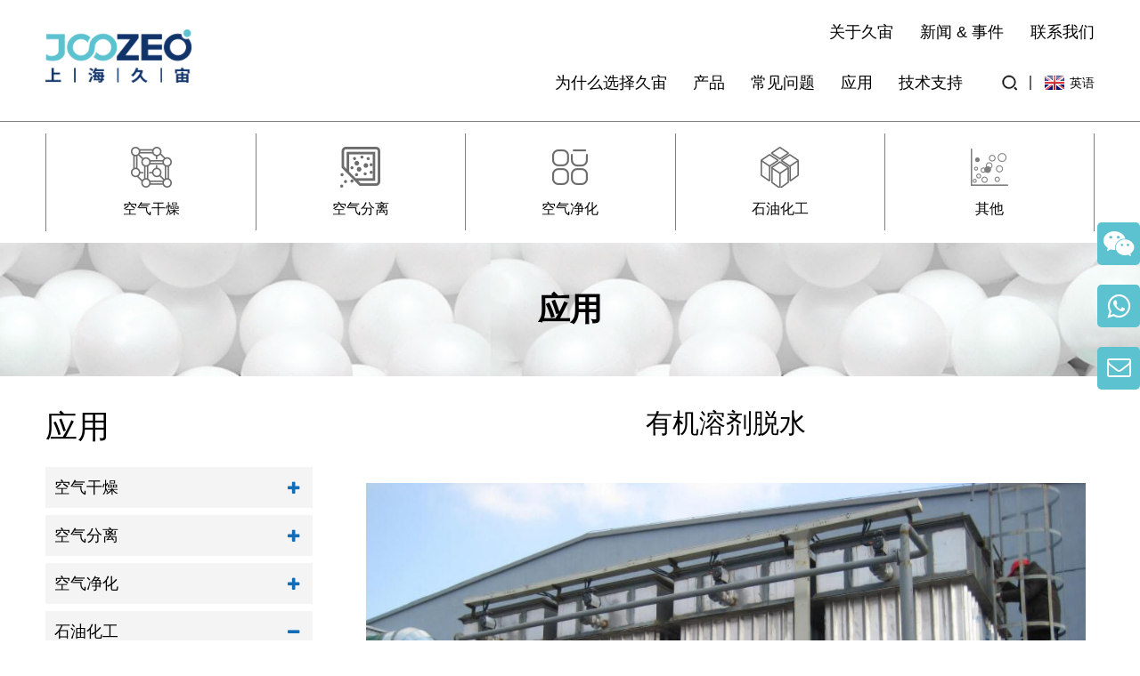

--- FILE ---
content_type: text/html; charset=UTF-8
request_url: https://www.joozeo.cn/application/organic-solvent-dehydration/
body_size: 7664
content:
<!DOCTYPE html>
<html dir="ltr" lang="zh">
<head>
<meta http-equiv="Content-Type" content="text/html; charset=UTF-8" />
<title>
有机溶剂脱水</title>
<meta name="viewport" content="width=device-width,initial-scale=1,minimum-scale=1,maximum-scale=1,user-scalable=no">
<link rel="apple-touch-icon-precomposed" href="">
<meta name="format-detection" content="telephone=no">
<meta name="apple-mobile-web-app-capable" content="yes">
<meta name="apple-mobile-web-app-status-bar-style" content="black">
<meta property="og:url" content="https://joozeo.cn:443/application/organic-solvent-dehydration/"/>
<meta property="og:title" content="有机溶剂脱水"/>
<meta property="og:description" content="				
有机溶剂在现代工业中起着举足轻重的作用，可应用于化工、医药、制革、冶金及电子等诸多领域。有些应用场合对有机溶剂的纯度提出了更高的要求，因此需要对有机溶剂进行脱水提纯。
分子筛是一种硅铝酸盐，其结构中有很多孔径均匀的孔道和排列整齐、内表面积很大的空穴。特定尺寸的孔道结构可以把小于孔道直径的物质..."/>
<meta property="og:type" content="product"/>
<meta property="og:site_name" content="https://www.joozeo.cn/"/>
<link href="/style/global/style.css" rel="stylesheet">
<link href="/style/public/public.css" rel="stylesheet">

<link rel="shortcut icon" href="https://www.joozeo.cn/uploads/71dedaea.png" />
<meta name="author" content="gd-admin"/>
</head>
<body>
<div class="container">

  <!-- web_head start -->
  <header class="web_head index_web_head">
    <section class="head_layer">
      <div class="layout">
        <figure class="logo"><a href="https://www.joozeo.cn/">
                <img src="https://www.joozeo.cn/uploads/久宙中文.png" alt="久宙中文">
                </a></figure>
        <nav class="nav_wrap 
        
        
                        
        
        ">
            
          <ul class="head_nav">
            <li><a href="/">为什么选择久宙</a></li>
<li><a href="https://www.joozeo.cn/products/">产品</a>
<ul class="sub-menu">
	<li><a href="https://www.joozeo.cn/activated-alumina/">活性氧化铝</a>
	<ul class="sub-menu">
		<li><a href="https://www.joozeo.cn/activated-alumina-jz-k1-2-product/">JZ-K1 活性氧化铝</a></li>
		<li><a href="https://www.joozeo.cn/activated-alumina-jz-k2-2-product/">JZ-K2 活性氧化铝</a></li>
		<li><a href="https://www.joozeo.cn/activated-alumina-jz-k3-product/">JZ-K3 活性氧化铝</a></li>
		<li><a href="https://www.joozeo.cn/alumina-ceramic-ball-jz-cb-product/">JZ-CBL 低铝瓷球</a></li>
		<li><a href="https://www.joozeo.cn/activated-alumina-jz-k1w-2-product/">JZ-K1W 活性氧化铝微粉</a></li>
	</ul>
</li>
	<li><a href="https://www.joozeo.cn/zeolite-molecular-sieve/">常规分子筛</a>
	<ul class="sub-menu">
		<li><a href="https://www.joozeo.cn/molecular-sieve-jz-zms3-2-product/">JZ-ZMS3 分子筛</a></li>
		<li><a href="https://www.joozeo.cn/molecular-sieve-jz-zms4-2-product/">JZ-ZMS4 分子筛</a></li>
		<li><a href="https://www.joozeo.cn/molecular-sieve-jz-zms5-2-product/">JZ-ZMS5 分子筛</a></li>
		<li><a href="https://www.joozeo.cn/molecular-sieve-jz-zms9-2-product/">JZ-ZMS9 分子筛</a></li>
		<li><a href="https://www.joozeo.cn/molecular-sieve-powder-jz-zt-2-product/">JZ-ZT 分子筛原粉</a></li>
		<li><a href="https://www.joozeo.cn/molecular-sieve-jz-az-2-product/">JZ-AZ 活化粉</a></li>
	</ul>
</li>
	<li><a href="https://www.joozeo.cn/specialized-molecular-sieve/">专用分子筛</a>
	<ul class="sub-menu">
		<li><a href="https://www.joozeo.cn/oxygen-molecular-sieve-jz-oi-product/">JZ-OI 中大型制氧机专用分子筛</a></li>
		<li><a href="https://www.joozeo.cn/oxygen-molecular-sieve-jz-om-product/">JZ-OM 小型医用制氧专用分子筛</a></li>
		<li><a href="https://www.joozeo.cn/carbon-molecular-sieve-jz-cms-2-product/">JZ-CMS 碳分子筛</a></li>
		<li><a href="https://www.joozeo.cn/molecular-sieve-jz-512h-2-product/">JZ-512H 制氢分子筛</a></li>
		<li><a href="https://www.joozeo.cn/molecular-sieve-jz-2zas-2-product/">JZ-2ZAS 空分专用分子筛</a></li>
		<li><a href="https://www.joozeo.cn/molecular-sieve-jz-3zas-2-product/">JZ-3ZAS 空分专用分子筛</a></li>
		<li><a href="https://www.joozeo.cn/molecular-sieve-jz-zrf-2-product/">JZ-ZRF 制冷专用分子筛</a></li>
		<li><a href="https://www.joozeo.cn/molecular-sieve-jz-zng-2-product/">JZ-ZNG 天然气干燥分子筛</a></li>
		<li><a href="https://www.joozeo.cn/molecular-sieve-jz-zac-2-product/">JZ-ZAC 酒精干燥分子筛</a></li>
		<li><a href="https://www.joozeo.cn/molecular-sieve-jz-zhs-2-product/">JZ-ZHS 脱硫专用分子筛</a></li>
		<li><a href="https://www.joozeo.cn/molecular-sieve-jz-zig-2-product/">JZ-ZIG 中空玻璃干燥分子筛</a></li>
		<li><a href="https://www.joozeo.cn/molecular-sieve-jz-404b-2-product/">JZ-404B 刹车制动分子筛</a></li>
		<li><a href="https://www.joozeo.cn/molecular-sieve-packs-jz-msdb-product/">JZ-MSDB 分子筛干燥包</a></li>
	</ul>
</li>
	<li><a href="https://www.joozeo.cn/silica-gel/">硅胶</a>
	<ul class="sub-menu">
		<li><a href="https://www.joozeo.cn/silica-gel-jz-asg-2-product/">JZ-ASG 细孔硅胶</a></li>
		<li><a href="https://www.joozeo.cn/silica-gel-jz-bsg-2-product/">JZ-BSG B型粗孔硅胶</a></li>
		<li><a href="https://www.joozeo.cn/silica-gel-jz-csg-2-product/">JZ-CSG C型粗孔硅胶</a></li>
		<li><a href="https://www.joozeo.cn/silica-gel-jz-psg-2-product/">JZ-PSG 变压吸附硅胶</a></li>
		<li><a href="https://www.joozeo.cn/silica-gel-jz-sg-b-2-product/">JZ-SG-B 蓝色硅胶</a></li>
		<li><a href="https://www.joozeo.cn/silica-gel-jz-sg-o-2-product/">JZ-SG-O	橙色硅胶</a></li>
		<li><a href="https://www.joozeo.cn/alumina-silica-gel-jz-sag-product/">JZ-SAG 硅铝胶</a></li>
		<li><a href="https://www.joozeo.cn/alumina-silica-gel-jz-wsag-product/">JZ-WSAG	耐水硅铝胶</a></li>
		<li><a href="https://www.joozeo.cn/water-resistant-silica-gel-jz-wsg-product/">JZ-WSG 耐水硅胶</a></li>
	</ul>
</li>
	<li><a href="https://www.joozeo.cn/purifying-material/">净化材料</a>
	<ul class="sub-menu">
		<li><a href="https://www.joozeo.cn/activated-alumina-carry-potassium-permanganate-jz-m1-product/">JZ-M1 活性氧化铝浸渍高锰酸钾球</a></li>
		<li><a href="https://www.joozeo.cn/activated-carbon-jz-acn-2-product/">JZ-ACN 活性炭</a></li>
		<li><a href="https://www.joozeo.cn/activated-carbon-jz-acw-2-product/">JZ-ACW 活性炭</a></li>
	</ul>
</li>
	<li><a href="https://www.joozeo.cn/detergent/">洗涤材料</a>
	<ul class="sub-menu">
		<li><a href="https://www.joozeo.cn/zeolite-jz-d4zt-2-product/">JZ-D4ZT 沸石</a></li>
		<li><a href="https://www.joozeo.cn/soda-ash-dense-jz-dsa-h-2-product/">JZ-DSA-H 纯碱-重质</a></li>
		<li><a href="https://www.joozeo.cn/soda-ash-light-jz-dsa-l-2-product/">JZ-DSA-L 纯碱-轻质</a></li>
		<li><a href="https://www.joozeo.cn/powdery-instant-sodium-silicate-jz-dss-p-2-product/">JZ-DSS-P 粉状速溶硅酸钠</a></li>
		<li><a href="https://www.joozeo.cn/liquid-sodium-silicate-jz-dss-l-product/">JZ-DSS-L 液体硅酸钠</a></li>
	</ul>
</li>
</ul>
</li>
<li><a href="https://www.joozeo.cn/faqs/">常见问题</a></li>
<li class="current-menu-ancestor"><a href="https://www.joozeo.cn/application/">应用</a>
<ul class="sub-menu">
	<li><a href="https://www.joozeo.cn/application_catalog/air-drying/">空气干燥</a>
	<ul class="sub-menu">
		<li><a href="https://www.joozeo.cn/application/compressed-air-drying/">压缩空气干燥</a></li>
		<li><a href="https://www.joozeo.cn/application/polyurethane-dehydration/">聚氨酯脱水</a></li>
		<li><a href="https://www.joozeo.cn/application/refrigerant-drying/">制冷剂干燥</a></li>
		<li><a href="https://www.joozeo.cn/application/pneumatic-brake-drying/">气动刹车系统</a></li>
		<li><a href="https://www.joozeo.cn/application/desiccant-of-insulating-glass/">中空玻璃干燥剂</a></li>
		<li><a href="https://www.joozeo.cn/application/desiccant-packs/">干燥包</a></li>
	</ul>
</li>
	<li><a href="https://www.joozeo.cn/application_catalog/air-separation/">空气分离</a>
	<ul class="sub-menu">
		<li><a href="https://www.joozeo.cn/application/air-purification-system/">空气纯化系统</a></li>
		<li><a href="https://www.joozeo.cn/application/psa-nitrogen-generator/">PSA制氮</a></li>
		<li><a href="https://www.joozeo.cn/application/psa-oxygen-generator/">PSA制氧</a></li>
		<li><a href="https://www.joozeo.cn/application/psa-hydrogen-generator/">PSA制氢</a></li>
	</ul>
</li>
	<li><a href="https://www.joozeo.cn/application_catalog/air-purification/">空气净化</a>
	<ul class="sub-menu">
		<li><a href="https://www.joozeo.cn/application/industrial-waste-gas-purification/">工业废气净化</a></li>
		<li><a href="https://www.joozeo.cn/application/formaldehyde-tvoc-hydrogen-sulfide-removal/">除甲醛、TVOC、H2S</a></li>
		<li><a href="https://www.joozeo.cn/application/fruit-preservation/">水果保鲜</a></li>
	</ul>
</li>
	<li class="current-menu-ancestor current-menu-parent"><a href="https://www.joozeo.cn/application_catalog/petrochemical-industry/">石油化工</a>
	<ul class="sub-menu">
		<li><a href="https://www.joozeo.cn/application/petrochemical-gas-drying/">石化气体干燥</a></li>
		<li><a href="https://www.joozeo.cn/application/natural-gas-dehydration/">天然气脱水</a></li>
		<li><a href="https://www.joozeo.cn/application/alcohol-dehydration/">酒精脱水干燥</a></li>
		<li><a href="https://www.joozeo.cn/application/removal-of-hydrogen-sulfide-and-mercaptan/">脱除硫化氢及硫醇</a></li>
		<li class="nav-current"><a href="https://www.joozeo.cn/application/organic-solvent-dehydration/">有机溶剂脱水</a></li>
	</ul>
</li>
	<li><a href="https://www.joozeo.cn/application_catalog/others/">其他</a>
	<ul class="sub-menu">
		<li><a href="https://www.joozeo.cn/application/catalyst-carrier/">催化剂载体</a></li>
		<li><a href="https://www.joozeo.cn/application/defluoridation/">除氟</a></li>
		<li><a href="https://www.joozeo.cn/application/detergent/">洗涤</a></li>
		<li><a href="https://www.joozeo.cn/application/water-purification-and-wastewater-treatment/">水净化及污水处理</a></li>
		<li><a href="https://www.joozeo.cn/application/humidity-indicator/">湿度指示剂</a></li>
	</ul>
</li>
</ul>
</li>
<li><a href="https://www.joozeo.cn/technical-support/">技术支持</a></li>
            <li class="top_nav">
              <a class="top_menu_item" href="/about-joozeo/">关于久宙</a>
              <a class="top_menu_item" href="/news/">新闻 & 事件</a>
              <a class="top_menu_item" href="/contact-us/">联系我们</a>
            </li>
          </ul>
        </nav>
        <div class="head_right">
          <span class="search_enter" id="btn-search"></span>
              <div class="change-language ensemble">
  <div class="change-language-info">
    <div class="change-language-title medium-title">
       <div class="language-flag language-flag-en"><a href="https://www.joozeo.com/"><b class="country-flag"></b><span>英语</span> </a></div>
       <!--<b class="language-icon"></b> -->
    </div>
	<!--<div class="change-language-cont sub-content">-->
 <!--       <div class="empty"></div>-->
 <!--   </div>-->
  </div>
</div>
          
        </div>
      </div>
    </section>
  </header>
  <!--// web_head end -->
  
  
  
  
  
<nav class="quick_nav_bar">
        <div class="layout">
          <ul class="quick_nav_items flex_row quick_nav_itemsb">

            <li class="quick_nav_item">
              <a href="/application_catalog/air-drying/">
                <i class="nav_item_ico" style="background-image: url(/style/global/img/demo/quick_nav_ico_02.png)"></i>
                <span class="nav_item_txt">空气干燥</span>
              </a>
            </li>
             <li class="quick_nav_item">
              <a href="/application_catalog/air-separation/">
                <i class="nav_item_ico" style="background-image: url(/style/global/img/demo/quick_nav_ico_05.png)"></i>
                <span class="nav_item_txt">空气分离</span>
              </a>
            </li>
            <li class="quick_nav_item">
              <a href="/application_catalog/air-purification/">
                <i class="nav_item_ico" style="background-image: url(/style/global/img/demo/quick_nav_ico_03.png)"></i>
                <span class="nav_item_txt">空气净化</span>
              </a>
            </li>
            
            <li class="quick_nav_item">
              <a href="/application_catalog/petrochemical-industry/">
                <i class="nav_item_ico" style="background-image: url(/style/global/img/demo/quick_nav_ico_06.png)"></i>
                <span class="nav_item_txt">石油化工</span>
              </a>
            </li>
            
            <li class="quick_nav_item quick_nav_itemw">
              <a href="/application_catalog/others/">
                <i class="nav_item_ico" style="background-image: url(/style/global/img/demo/quick_nav_ico_01.png)"></i>
                <span class="nav_item_txt">其他</span>
              </a>
            </li>

          </ul>
        </div>
      </nav>
    <!-- sys_sub_head -->
    <section class="sys_sub_head">
      <!-- swiper -->
      <div class="head_bn_slider">
        <ul class="head_bn_items">
          <li class="head_bn_item"><img src="/style/global/img/demo/head_banner_01.jpg" alt="有机溶剂脱水"></li>
        </ul>
      </div>
      <div class="swiper-control">
        <div class="swiper-pagination"></div>
      </div>
      <div class="head_title head_titlea" >
        <div class="layout">
               <h2 class="page_title ">
        应用
        </h2> 

        </div>
      </div>
    </section>

<section class="web_main page_main">
  <div class="layout">
    <aside class="aside">
  <section class="aside-wrap">
      
        

      
    
  
  
  
            <section class="side-widget">
    <div class="side-tit-bar">
      <h4 class="side-tit">应用</h4>
    </div>
    <ul class="side-cate">
      <li><a href="https://www.joozeo.cn/application_catalog/air-drying/">空气干燥</a>
<ul class="sub-menu">
	<li><a href="https://www.joozeo.cn/application/compressed-air-drying/">压缩空气干燥</a></li>
	<li><a href="https://www.joozeo.cn/application/polyurethane-dehydration/">聚氨酯脱水</a></li>
	<li><a href="https://www.joozeo.cn/application/refrigerant-drying/">制冷剂干燥</a></li>
	<li><a href="https://www.joozeo.cn/application/pneumatic-brake-drying/">气动刹车系统</a></li>
	<li><a href="https://www.joozeo.cn/application/desiccant-of-insulating-glass/">中空玻璃干燥剂</a></li>
	<li><a href="https://www.joozeo.cn/application/desiccant-packs/">干燥包</a></li>
</ul>
</li>
<li><a href="https://www.joozeo.cn/application_catalog/air-separation/">空气分离</a>
<ul class="sub-menu">
	<li><a href="https://www.joozeo.cn/application/air-purification-system/">空气纯化系统</a></li>
	<li><a href="https://www.joozeo.cn/application/psa-nitrogen-generator/">PSA制氮</a></li>
	<li><a href="https://www.joozeo.cn/application/psa-oxygen-generator/">PSA制氧</a></li>
	<li><a href="https://www.joozeo.cn/application/psa-hydrogen-generator/">PSA制氢</a></li>
</ul>
</li>
<li><a href="https://www.joozeo.cn/application_catalog/air-purification/">空气净化</a>
<ul class="sub-menu">
	<li><a href="https://www.joozeo.cn/application/industrial-waste-gas-purification/">工业废气净化</a></li>
	<li><a href="https://www.joozeo.cn/application/formaldehyde-tvoc-hydrogen-sulfide-removal/">除甲醛、TVOC、H2S</a></li>
	<li><a href="https://www.joozeo.cn/application/fruit-preservation/">水果保鲜</a></li>
</ul>
</li>
<li class="current-menu-ancestor current-menu-parent"><a href="https://www.joozeo.cn/application_catalog/petrochemical-industry/">石油化工</a>
<ul class="sub-menu">
	<li><a target="_blank" href="https://www.joozeo.cn/application/petrochemical-gas-drying/">石化气体干燥</a></li>
	<li><a href="https://www.joozeo.cn/application/natural-gas-dehydration/">天然气脱水</a></li>
	<li><a href="https://www.joozeo.cn/application/alcohol-dehydration/">酒精脱水干燥</a></li>
	<li><a href="https://www.joozeo.cn/application/removal-of-hydrogen-sulfide-and-mercaptan/">脱除硫化氢及硫醇</a></li>
	<li class="nav-current"><a href="https://www.joozeo.cn/application/organic-solvent-dehydration/">有机溶剂脱水</a></li>
</ul>
</li>
<li><a href="https://www.joozeo.cn/application_catalog/others/">其他</a>
<ul class="sub-menu">
	<li><a href="https://www.joozeo.cn/application/catalyst-carrier/">催化剂载体</a></li>
	<li><a href="https://www.joozeo.cn/application/defluoridation/">除氟</a></li>
	<li><a href="https://www.joozeo.cn/application/detergent/">洗涤</a></li>
	<li><a href="https://www.joozeo.cn/application/water-purification-and-wastewater-treatment/">水净化及污水处理</a></li>
	<li><a href="https://www.joozeo.cn/application/humidity-indicator/">湿度指示剂</a></li>
</ul>
</li>
    </ul>
  </section>
    


</section>
</aside>    <section class="main">
      <h1 class="page_titlea page_titleb">
        有机溶剂脱水      </h1>
      <article class="entry blog-article">
                <div class="fl-builder-content fl-builder-content-2105 fl-builder-content-primary fl-builder-global-templates-locked" data-post-id="2105"><div class="fl-row fl-row-full-width fl-row-bg-none fl-node-616cd2962259b" data-node="616cd2962259b">
	<div class="fl-row-content-wrap">
				<div class="fl-row-content fl-row-full-width fl-node-content">
		
<div class="fl-col-group fl-node-616cd29623535" data-node="616cd29623535">
			<div class="fl-col fl-node-61776c8d6d9f1" data-node="61776c8d6d9f1" style="width: 100%;">
	<div class="fl-col-content fl-node-content">
	<div class="fl-module fl-module-photo fl-node-6176a2a07bb81" data-node="6176a2a07bb81" data-animation-delay="0.0">
	<div class="fl-module-content fl-node-content">
		<div class="fl-photo fl-photo-align-center" itemscope itemtype="http://schema.org/ImageObject">
	<div class="fl-photo-content fl-photo-img-jpg">
				<img class="fl-photo-img wp-image-2275" src="/uploads/57.jpg" alt="5" itemprop="image"  />
		    
			</div>
	</div>	</div>
</div>	</div>
</div>	</div>

<div class="fl-col-group fl-node-61a03959aa501" data-node="61a03959aa501">
			<div class="fl-col fl-node-61a03959aa6d9" data-node="61a03959aa6d9" style="width: 100%;">
	<div class="fl-col-content fl-node-content">
	<div class="fl-module fl-module-rich-text fl-node-616cd2962240f" data-node="616cd2962240f" data-animation-delay="0.0">
	<div class="fl-module-content fl-node-content">
		<div class="fl-rich-text">
	<p><span style="font-size: medium;">有机溶剂在现代工业中起着举足轻重的作用，可应用于化工、医药、制革、冶金及电子等诸多领域。有些应用场合对有机溶剂的纯度提出了更高的要求，因此需要对有机溶剂进行脱水提纯。</span></p>
<p><span style="font-size: medium;">分子筛是一种硅铝酸盐，其结构中有很多孔径均匀的孔道和排列整齐、内表面积很大的空穴。特定尺寸的孔道结构可以把小于孔道直径的物质分子吸附在空腔内部，而比孔道大的分子被排斥在外，从而使不同大小形状的分子分开，起到筛分分子的作用，因而被称作分子筛。不同结构类型的分子筛，孔道大小不同，筛分功能也有所区别。</span></p>
<p><span style="font-size: medium;">JZ-ZMS3分子筛，主要用于石油裂解气、烯烃、炼气厂、油田气的干燥，是化工、医药、中空玻璃等工业用干燥剂。</span></p>
<p><span style="font-size: medium;">主要用途：</span></p>
<p><span style="font-size: medium;">1、液体（如乙醇）的干燥。</span></p>
<p><span style="font-size: medium;">2、中空玻璃中的空气干燥</span></p>
<p><span style="font-size: medium;">3、氮氢混合气体的干燥</span></p>
<p><span style="font-size: medium;">4、制冷剂的干燥</span></p>
<p><span style="font-size: medium;">JZ-ZMS4分子筛，孔径为4Å，可吸附水、甲醇、乙醇、硫化氢、二氧化硫、二氧化碳、乙烯、丙烯等低分子化合物，几乎不吸附直径大于4Å的分子。对水的吸附容量较大。</span></p>
<p><span style="font-size: medium;">主要用于天然气以及各种化工气体和液体、冷冻剂、药品、电子材料以及易变物质的干燥、氩气纯化、甲烷、乙烷丙烷的分离。</span></p>
<p><span style="font-size: medium;">JZ-ZMS5分子筛</span></p>
<p><span style="font-size: medium;">主要用途：</span></p>
<p><span style="font-size: medium;">1、天然气干燥、脱硫、脱二氧化碳；</span></p>
<p><span style="font-size: medium;">2、氮氧分离、氮氢分离，制取氧、氮和氢；</span></p>
<p><span style="font-size: medium;">3、石油脱腊、从支烃、环烃中分离正构烃。</span></p>
</div>	</div>
</div>	</div>
</div>	</div>

<div class="fl-col-group fl-node-6176a3c7523ee" data-node="6176a3c7523ee">
			<div class="fl-col fl-node-6176a3c7525d9" data-node="6176a3c7525d9" style="width: 100%;">
	<div class="fl-col-content fl-node-content">
	<div class="fl-module fl-module-rich-text fl-node-61a6eecc051ba" data-node="61a6eecc051ba" data-animation-delay="0.0">
	<div class="fl-module-content fl-node-content">
		<div class="fl-rich-text">
	<p><span style="font-size: medium;"><span style="color: #333333;"><strong>相关产品:</strong></span> <a href="/molecular-sieve-jz-zms3-2-product/">JZ-ZMS3 分子筛</a>; <a href="/molecular-sieve-jz-zms4-2-product/">JZ-ZMS4 分子筛</a>; <a href="/molecular-sieve-jz-zms5-2-product/">JZ-ZMS5 分子筛</a></span></p>
</div>	</div>
</div>	</div>
</div>	</div>
		</div>
	</div>
</div></div>                <div class="clear"></div>
        <hr>
     
        <div class="addthis_sharing_toolbox"></div>
        
        <div class="clear"></div>
      </article>
    </section>
  </div>
</section>

  <!-- index_subscribe -->
  <section class="index_subscribe">
    <div class="layout flex_row">
         <div class="subscribe_ft wow fadeInLeftA" data-wow-delay=".1s" data-wow-duration=".8s">
        <a href="/contact-us/" class="sys_btn button">立即询价</a>
      </div><br>
        <div class="subscribe_desc">如果想了解的更多，请随时与我们联系，我们会尽快回复您。</div>
     
    </div>
  </section>


  <!-- web_footer start -->
  <footer class="web_footer">
    <div class="foot_content">
      <div class="layout">
        <div class="foot_items flex_row">
          <div class="foot_item wow fadeInLeftA" data-wow-delay="0s" data-wow-duration=".8s">
            <div class="foot_logo">
                      <img src="https://www.joozeo.cn/uploads/logo+久宙-白.png" alt="logo+久宙-白">
                    </div>
            <div class="contact_online">
              <!--<div class="contact_online_hd">联系我们获取新闻、见解和 <br>相关主题.</div>-->
              <div class="contact_online_ft">
                <a href="/contact-us/" class="foot_btn_inquiry">开始</a>
              </div>
            </div>
          </div>
            <div class="foot_item wow fadeInLeftA" data-wow-delay=".1s" data-wow-duration=".8s">
            <div class="foot_item_hd">
              <h2 class="title">产品</h2>
            </div>
            <div class="foot_item_bd">
              <ul class="foot_txt_list">
                <li><a href="https://www.joozeo.cn/activated-alumina/">活性氧化铝</a></li>
<li><a href="https://www.joozeo.cn/zeolite-molecular-sieve/">常规分子筛</a></li>
<li><a href="https://www.joozeo.cn/specialized-molecular-sieve/">专用分子筛</a></li>
<li><a href="https://www.joozeo.cn/silica-gel/">硅胶</a></li>
<li><a href="https://www.joozeo.cn/purifying-material/">净化材料</a></li>
<li><a href="https://www.joozeo.cn/detergent/">洗涤材料</a></li>
              </ul>
            </div>
          </div>
          <div class="foot_item wow fadeInLeftA" data-wow-delay=".1s" data-wow-duration=".8s">
            <div class="foot_item_hd">
              <h2 class="title">应用</h2>
            </div>
            <div class="foot_item_bd">
              <ul class="foot_txt_list">
                <li><a href="https://www.joozeo.cn/application_catalog/air-drying/">空气干燥</a></li>
<li><a href="https://www.joozeo.cn/application_catalog/air-purification/">空气净化</a></li>
<li><a href="https://www.joozeo.cn/application_catalog/air-separation/">空气分离</a></li>
<li class="current-menu-parent"><a href="https://www.joozeo.cn/application_catalog/petrochemical-industry/">石油化工</a></li>
<li><a href="https://www.joozeo.cn/application_catalog/others/">其他</a></li>
              </ul>
            </div>
          </div>
        
          <div class="foot_item wow fadeInLeftA" data-wow-delay=".1s" data-wow-duration=".8s">
            <div class="foot_item_hd">
              <h2 class="title">导航</h2>
            </div>
            <div class="foot_item_bd">
              <ul class="foot_txt_list">
                <li><a href="https://www.joozeo.cn/about-joozeo/">关于久宙</a></li>
<li><a href="https://www.joozeo.cn/application/">应用</a></li>
<li><a href="https://www.joozeo.cn/technical-support/">技术支持</a></li>
              </ul>
            </div>
          </div>
        </div>
      </div>
    </div>
    <div class="foot_bottom wow fadeInUpA" data-wow-delay="0s" data-wow-duration=".8s">
      <div class="layout">
        <ul class="foot_sns">
                  </ul>
        <div class="copyright">版权 © 上海久宙化工有限公司  版权所有        <a href="/featured/">Hot Products</a> - <a href="/sitemap.xml">Sitemap</a><a href="https://m.joozeo.cn/"></a>- <a href="https://beian.miit.gov.cn">沪ICP备10021280号-2</a>
<br>        </div>
      </div>
    </div>
  </footer>
  <!--// web_footer end -->

<aside class="scrollsidebar" id="scrollsidebar"> 
  <section class="side_content">
    <div class="side_list">
    	<header class="hd"><img src="//cdn.goodao.net/title_pic.png" alt="Online Inuiry"/></header>
        <div class="cont">
		<!--<li><a class="email" href="javascript:" onclick="showMsgPop();">Send Email</a></li>-->


	<li><a class="whatsapp" target="_blank" href="https://api.whatsapp.com/send?phone=8613361992985" >+86-13361992985</a></li>	

	     </div>
		 
      <div class="t-code"><img width="120px" src="https://www.joozeo.cn/uploads/erweima.jpg" alt="erweima"><br/><center>Android</center></div>      <div class="t-code"><img width="120px" src="https://www.joozeo.cn/uploads/erweima.jpg" alt="erweima"><br/><center>IOS</center></div></div>
        <div class="side_title"><a  class="close_btn"><span>x</span></a></div>
    </div>
  </section>
  <!--<div class="show_btn"></div>-->
    <div class="wechat_contant">
    <i>&#xf1d7;</i>
    <a >
        <img src="/style/global/img/wechat1.jpg" alt="wechat1"> 
        </a>
</div>

<div  class="whatsapp_contant">
    <a  href="tel:+8618201804520" target="_blank" > <i>&#xf232;</i>
</a>
  <a href="https://api.whatsapp.com/send?phone=8618201804520" class="whatsapp_contanta">
        <P>+8618201804520</P>
        </a>
</div>

<!--<div  class="sky_contant">-->
<!--    <a  href="skype:rosina@joozeo.com?call" onclick="return skypeCheck();" target="_blank" > <i>&#xf17e;</i>-->
<!--</a>-->
<!-- <a href="skype:rosina@joozeo.com?chat" class="sky_contanta">-->
<!--        <P>rosina@joozeo.com</P>-->
<!--        </a>-->
<!--</div>-->

<div  class="mail_contant">
    <a class="inquiry_btn"  href="https://www.joozeo.com/contact-us/"  > <i>&#xf003;</i>
</a>

</div>


</aside>     
<section class="inquiry-pop-bd">
           <section class="inquiry-pop">
                <i class="ico-close-pop" onClick="hideMsgPop();"></i>
                <div class="contact_form">
                    <h2 class="title">Send your message to us:</h2>
                    <script type="text/javascript" src="//formcs.globalso.com/form/generate.js?id=719"></script>
                </div>
           </section>
</section>
</div>
 <div class="web-search"> <b id="btn-search-close" class="btn--search-close"></b>
  <div style=" width:100%">
    <div class="head-search">
      <form class="" action="/index.php" method="get" >
        <input class="search-ipt" name="s" placeholder="搜索..." />
		<input type="hidden" name="cat" value="490"/>
        <button class="search-btn" type="submit" value=""></button>
      </form>
    </div>
  </div>
</div>






<script type="text/javascript" src="/style/global/js/jquery.min.js"></script> 
<script type="text/javascript" src="/style/global/js/common.js"></script>
<script type="text/javascript" src="/style/public/public.js"></script> 
<!--[if lt IE 9]>
<script src="/style/global/js/html5.js"></script>
<![endif]-->
<script type="text/javascript">

if(typeof jQuery == 'undefined' || typeof jQuery.fn.on == 'undefined') {
	document.write('<script src="https://www.joozeo.cn/wp-content/plugins/bb-plugin/js/jquery.js"><\/script>');
	document.write('<script src="https://www.joozeo.cn/wp-content/plugins/bb-plugin/js/jquery.migrate.min.js"><\/script>');
}

</script><link rel='stylesheet' id='fl-builder-layout-2105-css'  href='https://www.joozeo.cn/uploads/bb-plugin/cache/2105-layout.css?ver=64af4da1463ccf1fc9e225b2d01a4e3a' type='text/css' media='all' />
<script type='text/javascript' src='https://www.joozeo.cn/wp-includes/js/jquery/jquery.js?ver=1.10.2'></script>
<script type='text/javascript' src='https://www.joozeo.cn/wp-includes/js/jquery/jquery-migrate.min.js?ver=1.2.1'></script>
<script type='text/javascript' src='https://www.joozeo.cn/uploads/bb-plugin/cache/2105-layout.js?ver=64af4da1463ccf1fc9e225b2d01a4e3a'></script>
 <script>
function getCookie(name) {
    var arg = name + "=";
    var alen = arg.length;
    var clen = document.cookie.length;
    var i = 0;
    while (i < clen) {
        var j = i + alen;
        if (document.cookie.substring(i, j) == arg) return getCookieVal(j);
        i = document.cookie.indexOf(" ", i) + 1;
        if (i == 0) break;
    }
    return null;
}
function setCookie(name, value) {
    var expDate = new Date();
    var argv = setCookie.arguments;
    var argc = setCookie.arguments.length;
    var expires = (argc > 2) ? argv[2] : null;
    var path = (argc > 3) ? argv[3] : null;
    var domain = (argc > 4) ? argv[4] : null;
    var secure = (argc > 5) ? argv[5] : false;
    if (expires != null) {
        expDate.setTime(expDate.getTime() + expires);
    }
    document.cookie = name + "=" + escape(value) + ((expires == null) ? "": ("; expires=" + expDate.toUTCString())) + ((path == null) ? "": ("; path=" + path)) + ((domain == null) ? "": ("; domain=" + domain)) + ((secure == true) ? "; secure": "");
}
function getCookieVal(offset) {
    var endstr = document.cookie.indexOf(";", offset);
    if (endstr == -1) endstr = document.cookie.length;
    return unescape(document.cookie.substring(offset, endstr));
}
 
var firstshow = 0;
var cfstatshowcookie = getCookie('easyiit_stats');
if (cfstatshowcookie != 1) {
    a = new Date();
    h = a.getHours();
    m = a.getMinutes();
    s = a.getSeconds();
    sparetime = 1000 * 60 * 60 * 24 * 1 - (h * 3600 + m * 60 + s) * 1000 - 1;
    setCookie('easyiit_stats', 1, sparetime, '/');
    firstshow = 1;
}
if (!navigator.cookieEnabled) {
    firstshow = 0;
}
var referrer = escape(document.referrer);
var currweb = escape(location.href);
var screenwidth = screen.width;
var screenheight = screen.height;
var screencolordepth = screen.colorDepth;
$(function($){
   var src="https://www.joozeo.cn/wp-admin/admin-ajax.php?action=stats_init&assort=0&referrer="+referrer+"&currweb="+currweb+"&firstshow="+firstshow+"&screenwidth="+screenwidth+"&screenheight="+screenheight+"&screencolordepth="+screencolordepth+"&ranstr="+Math.random()
	$('body').append('<iframe style="display:none" src='+src+'></iframe>')		
});
</script>
 
</body>
</html>

--- FILE ---
content_type: text/css
request_url: https://www.joozeo.cn/style/global/style.css
body_size: 24932
content:
@charset "utf-8";
html{font-size:625%;}
body{font-size:14px;}
body, html, h1, h2, h3, h4, h5, h6, p, ul, ol, li, dl, dt, dd, th, td, form, object, iframe, blockquote, pre, a, abbr, address, code, img, fieldset, form, label, figure{margin:0;padding:0;}
body, html, input, button, textarea{color:#000;font-family:'Roboto',Arial, Helvetica, sans-serif;line-height:1.5}
body{background-color:#fff;}
article, aside, figcaption, figure, footer, header, main, nav, section{display:block;}
h1{font-size:20px;}
h2{font-size:18px;}
h3{font-size:16px;}
h4, h5{font-size:14px;}
img{border:none;vertical-align:middle;max-width:100%;}
li{list-style:none;}
i, em{font-style:normal;}
a{color:#000;text-decoration:none;}
a:focus{outline:none;}
a:hover{color:#104eb4;text-decoration:none;}
input[type="text"]:focus{outline:none;}
input[type="button"], input[type="reset"], input[type="submit"]{cursor:pointer;}
input[type="reset"]::-moz-focus-inner, input[type="button"]::-moz-focus-inner, input[type="submit"]::-moz-focus-inner, input[type="file"] > input[type="button"]::-moz-focus-inner{border:none;padding:0;}
hr{height:1px;border:none;border-top:1px dashed #c1c1c1;margin:15px 0 15px 0;}
a:active, select, input, textarea{-webkit-tap-highlight-color:rgba(0, 0, 0, 0);-webkit-tap-highlight-color:transparent;outline:0!important;}
*{-moz-box-sizing:border-box;-webkit-box-sizing:border-box;-ms-box-sizing:border-box;-o-box-sizing:border-box;box-sizing:border-box;outline:0;}

/* clear floating */
.clearfix:after,.layout:after,.sys_row:after,.flex_row:after,
.web_main:after,.page_main:after,.items_list ul:after,.product_items:after,.cate_items ul:after,.web_head .logo:after,.product-intro:after,.detail-tabs:after,.foot_items:after,.news_cell:after,.foot_sns:after,.main_hd:after,
.index_promote .promote_items:after,
.foot_contact_list:after{content:"";display:block;clear:both;visibility:hidden;height:0;}
.clearfix,.layout,.sys_row,.flex_row,
.web_main,.page_main,.items_list ul,.product_items,.cate_items ul,.web_head .logo,.product-intro,.detail-tabs,.foot_items,.news_cell,.foot_sns,.main_hd,
.index_promote .promote_items,
.foot_contact_list{*zoom:1;}
.clear{clear:both;}

/* layout */
body{width:100%;position:absolute;left:0;top:0;/*min-width:1400px;*/overflow-x:hidden;background-repeat:no-repeat;-webkit-background-size:100% auto;background-size:100% auto;}
.layout{width:85.7%;max-width: 1558px;margin:0 auto;}
.z9999{z-index:9999!important;}
.hide{display:none;}


/*gotop*/
.gotop {display:inline-block;position:fixed;text-align:center;right:15px;bottom:15px;color:#333;background-color:#ccc;text-align:center;height:58px;width:58px;line-height:58px;border-radius:50%;background-clip:content-box;-webkit-box-sizing:content-box;box-sizing:content-box;z-index:99999;cursor:pointer;font-size:24px;opacity:0;visibility:hidden;-webkit-transition:all .3s ease;-o-transition:all .3s ease;transition:all .3s ease;-moz-transform:translateX(100%);-webkit-transform:translateX(100%);-ms-transform:translateX(100%);-o-transform:translateX(100%);transform:translateX(100%);border:3px solid rgba(255,255,255,.2);box-sizing:content-box;}
.gotop:hover,.gotop.active:hover {background-color:#104eb4;color:#fff;}
.gotop.active{opacity:1;visibility:visible;-moz-transform:none;-webkit-transform:none;-ms-transform:none;-o-transform:none;transform:none;}
.gotop:before,.gotop em{-webkit-transition:all .3s ease;-o-transition:all .3s ease;transition:all .3s ease;}
.gotop em{font-size:12px;width:100%;position:absolute;left:0;top:0;color:#fff;opacity:0;filter:alpha(opacity=0);-webkit-transform:translateY(10px);-ms-transform:translateY(10px);-o-transform:translateY(10px);transform:translateY(10px);}
.gotop:before{content:'';display:block;width:0;height:0;overflow:hidden;border:10px solid #fff;border-left-width:7px;border-right-width:7px;border-left-color:transparent;border-right-color:transparent;border-top-width:0;position:absolute;left:50%;margin-left:-7px;top:50%;margin-top:-5px;}
.gotop:hover em{opacity:1;filter:alpha(opacity=100);-webkit-transform:none;-ms-transform:none;-o-transform:none;transform:none;}
.gotop:hover:before{-webkit-transform:translateY(-15px) scale(.5);-ms-transform:translateY(-15px) scale(.5);-o-transform:translateY(-15px) scale(.5);transform:translateY(-15px) scale(.5);opacity:0;filter:alpha(opacity=0);}


/* transition */
 .head_nav li a,.nav_wrap .head_nav li li a,.nav_wrap .head_nav>li>a>b,.nav_wrap .head_nav li ul,.nav_wrap .head_nav li li>a:before,.head_nav b:after,.web_head .btn--search,.web_head .btn--search:before,.product_item figure, .gotop, .product-item .item-img img,.product_item .item_img img,.product_item .item_img a,.product_item,.product_item .item_img a:before,.product_item .item_img a:after,.product_item .item_img:after, .product-btn-wrap a,.web_head,.change-language .change-language-title a:after, .newsletter .button, .mobile-head-item .middle-show-content-wrap, .product_item figure figcaption,.foot_item  a, .pages a,.ad_item figure figcaption .item_more,.head_sns li img,.side_product_item .add-friend,.side_product_item .add-friend:after,.side-product-items .btn-prev,.side-product-items .btn-next,.foot_sns li img,.blog-item:after{-moz-transition:all .3s ease;-webkit-transition:all .3s ease;-ms-transition:all .3s ease;-o-transition:all .3s ease;transition:all .3s ease;}
.head_nav>li>a:before,.head_nav>li>a:after,.head-search .search-btn,.icon-cate,
.items_list .product_item .item_img,.goods-may-like .product_item .item_img,
.foot_txt_list li a:before,.more_btn i{-moz-transition:all .3s ease-in-out;-webkit-transition:all .3s ease-in-out;-ms-transition:all .3s ease-in-out;-o-transition:all .3s ease-in-out;transition:all .3s ease-in-out;}


/* grid */
.sys-layer{margin:0 auto;}
.sys-row{margin:0 -8px;}
.sys-col{float:left;}
.sys-col-inner{margin:0 8px;}
.sys-col-md{float:left;}
.sys-col-md-12{width:100%;}
.sys-col-md-11{width:91.66666667%;}
.sys-col-md-10{width:83.33333333%;}
.sys-col-md-9{width:75%;}
.sys-col-md-8{width:66.66666667%;}
.sys-col-md-7{width:58.33333333%;}
.sys-col-md-6{width:50%;}
.sys-col-md-5{width:41.66666667%;}
.sys-col-md-4{width:33.33333333%;}
.sys-col-md-3{width:25%;}
.sys-col-md-2{width:16.66666667%;}
.sys-col-md-1{width:8.33333333%;}

/* float */
.sys_fl{float:left!important;}
.sys_fr{float:right!important;}

/* flex */
.flex_row,.items_list>ul{display:-webkit-box;display:-webkit-flex;display:flex;-webkit-box-orient:horizontal;-webkit-box-direction:normal;-webkit-flex-direction:row;flex-direction:row;-webkit-flex-wrap:wrap;-moz-flex-wrap:wrap;-ms-flex-wrap:wrap;-o-flex-wrap:wrap;flex-wrap:wrap;}
.flex_row_nowrap{-webkit-flex-wrap:nowrap;-moz-flex-wrap:nowrap;-ms-flex-wrap:nowrap;-o-flex-wrap:nowrap;flex-wrap:nowrap;}
.flex_row:after{content:'';display: block;width: 100%;height:1px;clear: both;}

/* button */
.sys_btn{display: inline-block;font-size: 18px;padding: .35em 1.2em;background-color: #106db8;color: #fff;position: relative;-webkit-transition: all 0.4s ease-in-out;-o-transition: all 0.4s ease-in-out;transition: all 0.4s ease-in-out;overflow: hidden;}
.sys_btn:before,.sys_btn:after{content: '';display: block;width: 50%;height: 50%;border: 0;position: absolute;border-style:solid;border-color: #106db8;opacity: 0;-webkit-transition: all 0.4s ease-in-out;-o-transition: all 0.4s ease-in-out;transition: all 0.4s ease;}
.sys_btn:before{right: 0;top: 0;border-top-width: 2px;border-right-width: 2px;}
.sys_btn:after{left: 0;bottom: 0;border-bottom-width: 2px;border-left-width: 2px;}
.sys_btn:hover{background-color: #fff;color: #106db8;}
.sys_btn:hover:before,.sys_btn:hover:after{width: 100%;height: 100%;opacity: 1;}

/* placeholder */
input::-webkit-input-placeholder{color:#aaa;}
input::-moz-placeholder{color:#aaa;opacity:1;}
input:-ms-input-placeholder{color:#aaa;}
input:-moz-placeholder{color:#aaa;}
.search-ipt::-webkit-input-placeholder{color:#aaa;}
.search-ipt::-moz-placeholder{color:#aaa;opacity:1;}
.search-ipt:-ms-input-placeholder{color:#aaa;}
.search-ipt:-moz-placeholder{color:#aaa;}

/* box-sizing */
.company_subscribe .button,.nav_wrap,.product_item .item_img{-moz-box-sizing:content-box;-webkit-box-sizing:content-box;-ms-box-sizing:content-box;-o-box-sizing:content-box;box-sizing:content-box;}

/* font-family */
.side-cate li .icon-cate:before, .product-btn-wrap a:before, .mobile-head-item .title:before, .head_nav > li:after,.head_nav li b:after, .download-item .item-button:before, .faq-item .faq-title:before{font-family:"fontawesome";font-style:normal;font-weight:normal;speak:none;display:inline-block;text-decoration:inherit;font-variant:normal;text-transform:none;}
.btn_more:after,.sys_btn:after,
.head-search .search-btn:before,.web_head .btn--search:before,.swiper-button-next:before, .swiper-button-prev:before,
.side-product-items .btn-prev:before,.side-product-items .btn-next:before,.product-btn-wrap .email:before,.product-btn-wrap .pdf:before,
.fa:before,.fa-arrow:after,
.company_subscribe .button:after,
.items_list .product_item .item_img a:after,.goods-may-like .product_item .item_img a:after,
.index_product .product_item .item_img a:before{font-family:'fontawesome';}

/* icons */
.fa-arrow:after{content: '\f105';}


/*transition*/
a{-webkit-transition:all 0.3s ease-in-out;-o-transition:all 0.3s ease-in-out;transition:all 0.3s ease-in-out;}

/* web_head */
.web_head{width: 100%;position: relative;z-index: 6;}
.web_head .head_layer{width: 100%;position:relative; background:#fff;z-index: 2;}
.web_head .layout{display:flex;flex-wrap:wrap;align-items:center;justify-content:space-between;position: relative;padding: 13px 0;}
.web_head .layout:after{width: 100%;}
.web_head .logo {padding-bottom: 10px;}
.web_head .logo img{width: auto;max-height:89px;}
.web_head .head_right{padding-top: 50px;padding-left: 3.5%;}
.web_head .search_enter{display: inline-block;width: 65px;height: 30px;background-color: transparent;background-repeat: no-repeat;background-position: center;border: 0;cursor: pointer;outline: 0;background-image: url(img/search_btn.png);vertical-align: middle;position: relative;margin-right: 10px;}
.web_head .search_enter:after{content:'';display: block;width: 2px;height:54%;background-color: #666;position: absolute;left: 100%;top: 23%;}
.web_head .change-language{display: inline-block;position: relative;text-align: left;vertical-align: middle;margin-left:8px;}
/*.web_head .change-language-title a{color: #666;}*/
.web_head .nav_wrap{flex:1;text-align: right;}
.nav_wrap .head_nav{display: inline-block;vertical-align: middle;}
.web_head .nav_wrap{padding-top: 50px;}
.web_head .nav_wrap>ul{display: inline-block;vertical-align: middle;}
.web_head .nav_wrap>ul>li{display:inline-block;vertical-align: middle;position: relative;margin: 0 0 0 60px;}
.web_head .nav_wrap>ul>li>a{display:inline-block;font-size: 20px;line-height: 60px;position: relative;}
.web_head .nav_wrap>ul>li>a:before{content:'';display: block;width: 0%;height: 1px;background-color: #104eb4;position: absolute;left: 0;top: 50%;margin-top: .8em;-webkit-transition: all .3s ease;-o-transition: all .3s ease;transition: all .3s ease;}
.web_head .nav_wrap>ul>li.has-child:hover>a{color:#104eb4;}
/*.web_head .nav_wrap>ul:hover>li.nav-current>a{color:#2b2b2b;}
.web_head .nav_wrap>ul:hover>li.nav-current>a:before{width: 0;left: auto;right: 0;}
.web_head .nav_wrap>ul:hover>li.nav-current:hover>a{color:#104eb4;}
.web_head .nav_wrap>ul:hover>li.nav-current:hover>a:before{width: 100%;left: 0;right: auto;}*/
.web_head .nav_wrap>ul>li.nav-current>a{color:#104eb4;}
.web_head .nav_wrap>ul>li.nav-current a:before{width: 100%;left: 0;background-color: #104eb4;}
.web_head .nav_wrap a.nav-current{color:#104eb4;}
.web_head .nav_wrap a.nav-current:before{width: 100%;left: 0;background-color: #104eb4;}


/*.web_head .nav_wrap>ul>li.has-child:hover>a:before{width: 0;opacity: 0;-webkit-transition: all .2s ease;-o-transition: all .2s ease;transition: all .2s ease;}*/
.web_head .nav_wrap>ul>li.has-child:hover>a:after{-webkit-transform: rotate(-180deg);-ms-transform: rotate(-180deg);-o-transform: rotate(-180deg);transform: rotate(-180deg);}
.web_head .nav_wrap>ul>li.menu-left ul{left: auto;right: -10px;}
.web_head .nav_wrap>ul>li.menu-left ul ul{right: 100%;}
.web_head .nav_wrap>ul .has-child>a:after{font-family:'fontawesome';-webkit-transition: all .4s ease;-o-transition: all .4s ease;transition: all .4s ease;}
/*.web_head .nav_wrap>ul>li.has-child>a:after{content:"\f10700"; position:relative; display:inline-block; vertical-align:middle; font-size:16px; margin-left:8px; }*/
.web_head .nav_wrap>ul>li>ul{margin-top: 0;}
.web_head .nav_wrap>ul ul{width:250px;border-right-color: #aaa;border-bottom-color: #aaa;box-shadow:1px 1px 2px rgba(0,0,0,.1);border-radius:3px;background-color: #fff;position: absolute;left: -10px;top: 100%;opacity:0;visibility: hidden;transform:scale(.3);transform-origin: 0 0;-webkit-transition: all .4s ease;-o-transition: all .4s ease;transition: all .4s ease;text-align: left;}
.web_head .nav_wrap>ul ul li{line-height: 1.3em;margin:0;position: relative;}
.web_head .nav_wrap>ul ul li:hover>a{background-color: #104eb4;color:#fff;}
.web_head .nav_wrap>ul ul li.has-child:after{content:"\f105";font-family:'fontawesome';line-height: 1.3em; right:12px;top: 8px;position:absolute;z-index: 1;}
.web_head .nav_wrap>ul ul li:hover:after{color: #fff;}
.web_head .nav_wrap>ul ul li a{display: block;padding: 8px 20px;-webkit-transition: all .2s ease;-o-transition: all .2s ease;transition: all .2s ease;}
.web_head .nav_wrap>ul ul li:first-of-type>a{padding-top: 20px;}
.web_head .nav_wrap>ul ul li:first-of-type:after{top: 20px;}
.web_head .nav_wrap>ul ul li:last-of-type>a{padding-bottom: 20px;}
.web_head .nav_wrap>ul ul li+li>a{border-top: 1px solid #fff;}
.web_head .nav_wrap>ul li:hover>ul{opacity:1;visibility: visible;transform:none;}
.web_head .nav_wrap>ul ul ul{left: 100%;top:0;margin-left: 5px;}
.web_head .nav_wrap>ul>li.top_nav{position: absolute;right: 0;top: 22px;font-size: 20px;}
.web_head .top_nav .top_menu_item{display: inline-block;vertical-align: middle;margin-left: 60px;line-height: 1.5em;-webkit-transition: color .3s ease;-o-transition: color .3s ease;transition: color .3s ease;position: relative;}
.head_fixed_holder{display: none;}
.fixed-nav .head_layer{position: fixed;left: 0;top: 0;background-color: #fff;box-shadow:0 1px 0 rgba(0,0,0,.1), 0 0 20px rgba(0,0,0,.1);-webkit-transform: translateY(-100%);-ms-transform: translateY(-100%);-o-transform: translateY(-100%);transform: translateY(-100%);}
.fixed-nav .logo{display: none;}
.fixed-nav .nav_wrap{text-align: left;padding-top: 0;}
.fixed-nav .nav_wrap>ul>li{margin-left: 0;margin-right: 35px;}
.fixed-nav .nav_wrap>ul>li.top_nav{display: inline;position: static;margin-right: 0;}
.fixed-nav .top_nav .top_menu_item{margin-left: 0;margin-right: 35px;}
.fixed-nav .head_right{padding: 0;}
.fixed-nav .layout{height: auto;padding: 10px 0;}
.fixed-nav-active .head_layer{-webkit-transform: none;-ms-transform: none;-o-transform: none;transform: none;-webkit-transition:all .4s ease;-o-transition:all .4s ease;transition:all .4s ease;border-bottom-color: #ccc;}

.quick_nav_bar{border-top: 1px solid #7f7f7f;text-align: center;}
.quick_nav_bar .layout{padding: 13px 0;}
.quick_nav_bar .quick_nav_items{width: 100%;border-left: 1px solid #7f7f7f;border-right:1px solid #7f7f7f;}
.quick_nav_bar .quick_nav_item{width: 16.66666666%;text-align: center;}
.quick_nav_bar .quick_nav_itemsd .quick_nav_item{width: 25%;text-align: center;}
.quick_nav_bar .quick_nav_itemsc .quick_nav_item{width: 20%;text-align: center;}

.quick_nav_bar .quick_nav_item>a{display: block;padding: 15px 0;}
.quick_nav_bar .quick_nav_item+.quick_nav_item{border-left: 1px solid #7f7f7f;}
.quick_nav_bar .quick_nav_item .nav_item_ico{display: block;width: 46px;height: 46px;position: relative;margin: 0 auto 12px;filter: grayscale(100%);opacity: .8;-webkit-transition:all .4s ease;-o-transition:all .4s ease;transition:all .4s ease;}
.quick_nav_bar .quick_nav_item:hover .nav_item_ico{background-position: 0 -46px;}
.quick_nav_bar .quick_nav_item .nav_item_txt{display: inline-block;line-height: 1.2em;font-size: 16px;vertical-align: middle;border-radius: 2em;padding: 0 1em;-webkit-transition: all .4s ease;-o-transition: all .4s ease;transition: all .4s ease;text-transform: capitalize;}
.quick_nav_bar .quick_nav_item:hover .nav_item_ico{filter:none;opacity: 1;}
.quick_nav_bar .quick_nav_item:hover .nav_item_txt{background-color: #104eb4;color:#fff;}


/* ---------------------- web_footer ---------------------- */
.index_subscribe{margin-bottom: -95px;position: relative;z-index: 1;}
.index_subscribe .index_layer_bd{}
.index_subscribe .layout{background-color: #f5f5f5;padding: 60px 6%;-webkit-transition: all .9s ease;-o-transition: all .9s ease;transition: all .9s ease;}
.index_subscribe .flex_row{justify-content: space-between;align-items: center; position:relative;}
.index_subscribe .subscribe_bd {float: left;flex:1;overflow: hidden;padding-right: 5%;}
.index_subscribe .subscribe_title{font-size: 36px;font-weight: normal;text-transform: uppercase;line-height: 1.1em;margin-bottom: .55em;}
.index_subscribe .subscribe_desc{font-size: 20px;
    margin-top: 20px; text-align:center;}
.index_subscribe .subscribe_ft {    text-align: center;margin: 0 auto;    position: relative;width: max-content;}
.index_subscribe .sys_btn{font-size: 24px;border-radius: 5px;letter-spacing: .03em;padding-left: 2em;padding-right: 0.8em;}
.web_footer{background-color: #626262;}
.web_footer .foot_content{padding: 140px 0 30px;font-size: 16px;}
.web_footer .foot_content .flex_row{justify-content: space-between;}
.web_footer .foot_item{width: 260px;padding: 30px 0;max-width: 24%;}
.web_footer .foot_item:first-child{width: 25%;}
.web_footer .foot_item,.web_footer .foot_item a{color: #fff;}
.web_footer .foot_item_hd{margin-bottom: 25px;}
.web_footer .foot_item_hd .title{font-size: 24px;line-height: 1.2em;font-family: 'Roboto-Medium';}
.web_footer .foot_item_bd{}
.web_footer .foot_txt_list li{margin-bottom: .3em;line-height: 1.5em;}
.web_footer .foot_txt_list li a{display: inline-block;vertical-align: middle;position: relative;padding: .15em 0;}
.web_footer .foot_txt_list li a:before{content:'';display: block;width: 0%;height: 1px;position: absolute;right: 0;bottom: 3px;-webkit-transition: all .3s ease;-o-transition: all .3s ease;transition: all .3s ease;}
.web_footer .contact_online{padding-top: 1em;}
.web_footer .foot_txt_list li a:hover{color:#ddd;}
.web_footer .foot_txt_list li a:hover:before{left: 0;right: auto;width: 100%;background-color: #ddd;}
.web_footer .contact_online_hd{color:#fff;margin-bottom: 1.5em;font-weight: normal;}
.web_footer .foot_btn_inquiry{display: inline-block;border: 2px solid #fff;background: none;outline: 0;padding: .35em 1.1em;color: #fff;font-size: 16px;vertical-align: middle;outline: 20px solid rgba(255,255,255,0);outline-offset: 0;}
.web_footer .foot_btn_inquiry:hover{background-color: #106db8;outline: 8px solid rgba(255,255,255,.15);outline-offset: 0;}
.web_footer .foot_logo{margin-bottom: 22px;}
.foot_bottom{text-align: center;padding: 13px 0;background-color: #505050;}
.foot_bottom,.foot_bottom a{color: #fff;}
.foot_bottom .foot_sns{display: inline;padding-right: 25px;}
.foot_bottom .foot_sns li{display: inline;padding: 3px;vertical-align: middle;}
.foot_bottom .foot_sns li img{width: auto;max-height: 33px;}
.foot_bottom .foot_sns li a{display: inline-block;vertical-align: middle;}
.foot_bottom .foot_sns li a:hover{-webkit-animation:jump .6s ease;-o-animation:jump .6s ease;animation:jump .6s ease;}
.foot_bottom .foot_sns:after{display: none;}
.foot_bottom .copyright{display: inline;vertical-align: middle;}


/*-------------------------------------------------------- 
														page:index
																	------------------------------------------------------*/
.web_main{overflow:hidden;background-repeat:repeat;background-position:0 0;clear:both;}

/* layer */
.flex_nowrap{position:relative;display:-webkit-box;display:-ms-flexbox;display:flex;width:100%;-o-flex-wrap:nowrap;-ms-flex-wrap:nowrap;flex-wrap:nowrap;}
.flex_wrap{position:relative;display:-webkit-box;display:-ms-flexbox;display:flex;width:100%;-o-flex-wrap:wrap;-ms-flex-wrap:wrap;flex-wrap:wrap;}
.index_layer{margin-bottom: 100px;font-size:16px;}
/* clearfix */
.application_list ul:after{content: '';display: block;height: 0;clear: both;visibility: hidden;width: 100%;}
/* title */
.index_layer_hd{text-align: center;margin-bottom: 35px;}
.index_layer_hd .layer_title{font-size: 48px;line-height: 1.2em;font-weight: normal;}
/* swiper */
.slider_banner .swiper-button-prev,.slider_banner .swiper-button-next{width: 56px;height: 56px;line-height: 56px;border-radius:50%;opacity: 1;background-color: rgba(255,255,255,1);border: 5px solid rgba(0,0,0,.2);box-sizing: content-box;background-clip: content-box;margin-top: -33px;display: none;}
.slider_banner .swiper-pagination{position: static;text-align: center;padding-top: 15px;}
.slider_banner .swiper-button-prev,.slider_banner .swiper-button-next{opacity: 0;visibility: hidden;}
.slider_banner .swiper-button-prev{left:90px;}
.slider_banner .swiper-button-prev:before{content:'\f177';}
.slider_banner .swiper-button-next{right:90px;}
.slider_banner .swiper-button-next:before{content:'\f178';}
.slider_banner  .swiper-button-disabled{opacity:.3;filter:alpha(opacity=30);}
.slider_banner .swiper-button-white:not(.swiper-button-disabled):hover{ color:#fff;}
.slider_banner .swiper-slide img{width:100%;min-height: 220px;object-fit: cover;}
.slider_banner .swiper-slide img+img{position:absolute;left:0;top:0;}
.slider_banner .swiper-slide img{width:100%;transition:3s linear;transform:scale(1.08);}
.slider_banner .swiper-slide.swiper-slide-active img{transform:scale(1);}
.slider_banner .swiper-pagination{position: absolute;width:100%;left:0;bottom:20px;text-align:center;}
.slider_banner .swiper-pagination-bullet{width: 15px;height: 15px;box-sizing: border-box;background-color:rgba(255,255,255,.8);}
.slider_banner .swiper-pagination-bullet-active{border: 2px solid #fff;background-color: #106db8;}
.slider_banner:hover .swiper-button-prev,.slider_banner:hover .swiper-button-next{opacity: 1;visibility: visible;}
.slider_banner:hover .swiper-button-prev{left:60px;}
.slider_banner:hover .swiper-button-next{right:60px;}
.slider_banner:hover .swiper-button-next:hover,.slider_banner:hover .swiper-button-prev:hover {opacity:1;filter:alpha(opacity=100);}
.slider_banner .banner-item-video{background-color:#eee;overflow: visible;}
.slider_banner .video-obj{display:block;width:100%;height:100%;object-fit:fill;object-position:center;z-index: 2;}
.slider_banner .banner-item-video{height: auto;}
.slider_banner .video_play_box{height: 100%;display:-webkit-box;display:-webkit-flex;display:flex;}
.slider_banner .video_obj_box{height: auto;
    width: 100%;;display:-webkit-box;display:-webkit-flex;display:flex;}
.slider_banner .video_obj_box video{width: 100%;height: 100%;}
.slider_banner .banner-item-video .video-obj{-webkit-transition:all .9s ease;-o-transition:all .9s ease;transition:all .9s ease;opacity:0;}
.slider_banner .banner-item-video.swiper-slide-active .video-obj{opacity:1;}
.video_play{display: inline-block;width: 127px;height: 127px;border: 0;outline:0;background-color: transparent; cursor: pointer; background-repeat: no-repeat;background-position: center;position: absolute;left: 50%;top: 50%;z-index: 3;margin-left: -63px;margin-top: -63px;background-image: url(img/video_play_icon.png);}
.video_poster{position: relative;z-index: 3;-webkit-transition: all .6s ease;-o-transition: all .6s ease;transition: all .6s ease;opacity: 0;visibility: hidden;}
.video_play_ended{}
.video_play_active .video_poster{z-index: 3;opacity: 0;visibility: hidden;}
.video_control{width: 100%;height: 100%;position: absolute;left: 0;top: 0;z-index: 5;}
.video_play_active .video_play{opacity: 0;visibility: hidden;}
.video_play_paused .video_poster{opacity: 0;visibility: hidden;}
.video_play_paused .video_play{opacity: 1;visibility: visible;}
.video_play_ended .video_play{opacity: 1;visibility: visible;}
.video_play_loading .video_poster{opacity: 1;visibility: visible;}
.slider_banner .video-obj{min-height: 220px;}
/* index_about */
.index_about{padding-top: 100px;}
.index_about .index_layer_bd .flex_row{align-items: center;}
.index_about .about_thumbs,.index_about .about_main{width: 50%;}
.index_about .about_thumbs{margin-top: 32px;}
.index_about .thumb_item{}
.index_about .thumb_img,.index_about .thumb_img img{display: block;width: 100%;height: auto;}
.index_about .thumb_img{position: relative;overflow: hidden;}
.index_about .thumb_img img{-webkit-transform: scale(1.1);-ms-transform: scale(1.1);-o-transform: scale(1.1);transform: scale(1.1);-webkit-transition: all .6s ease;-o-transition: all .6s ease;transition: all .6s ease;}
.index_about .swiper-slide-active .thumb_img img{-webkit-transform: none;-ms-transform: none;-o-transform: none;transform: none;}
.index_about .about_slider{position: relative;}
.index_about .swiper-pagination{width: 100%;position: absolute;left: 0;bottom: 25px;text-align: center;z-index: 2;}
.index_about .about_main{flex:1;position: relative;z-index: 3;}
.index_about .about_main_inner{position: relative;z-index: 1;padding: 55px 25px;margin-top: 30px;margin-right: 0px;background-color: #f5f5f5;position: relative;z-index: 2;}
.index_about .about_title{font-size: 36px;font-weight: normal;line-height: 1.2em;margin-bottom: .65em;}
.index_about .about_title,.index_about .about_title a{color: #106db8;}
.index_about .about_desc{font-size: 18px;line-height: 1.667em;}
.index_about .layer_ft_more{padding-top:55px;}
.index_about .sys_btn{vertical-align: middle;}
.index_about .swiper-pagination-bullet{width: 16px;height: 16px;margin: 0 10px;box-sizing: border-box;background-color:rgba(255,255,255,.8);}
.index_about .swiper-pagination-bullet-active{border: 2px solid #fff;background-color: #106db8;}
/* index_counter */
.index_counter{padding: 0;background-color: #f5f5f5;}
.index_counter .counter_items{justify-content: center;padding: 0;margin: 0 -2%;}
.index_counter .counter_item{width: 25%;padding: 50px 2%;text-align: center;position: relative;float: left;}
.index_counter .counter_item+.counter_item:before{content:'';display: block;width: 1px;height: 60%;background-color: #aaa;position: absolute;left: 0;top:20%;}
.index_counter .counter_item .counter_item_hd{display: block;line-height: 1.2em;font-size: 48px;}
.index_counter .counter_item .counter_item_bd{display: block;font-size: 24px;line-height: 1.2em;color:#106db8;margin-top: .6em;}
.index_counter .counter_item .counter_item_bd:before{content:'';display: block;width: 0;height: 4px;border-radius:5px;position: absolute;left: 50%;bottom: 0;-webkit-transition: all .3s ease;-o-transition: all .3s ease;transition: all .3s ease;}
.index_counter .counter_item:hover .counter_item_bd:before{width: 20%;left: 40%;background-color: #106db8;}
/* index_cert */
.index_cert{font-size: 24px;}
.index_cert .cert_items{margin: -25px -25px -10px;padding-top: 15px;}
.index_cert .cert_item{width: 33.333%;padding: 25px 25px 10px;float: left;font-size: 24px;}
.index_cert .cert_itema{width: 20%; padding:1px; }
.index_cert .cert_itemsa{margin:auto;}
.cert_itemsa{    width: 100%;background-color:#f4f4f4;     padding-top: 0px!important;}
.index_cert .cert_item .item_inner{text-align: center;-webkit-transition: all .4s ease;-o-transition: all .4s ease;transition: all .4s ease;}
.index_cert .cert_item .item_img,.index_cert .cert_item .item_img img{display: block;width: 100%;height: auto;}
.index_cert .cert_item .item_info{padding: 15px 0;}
.index_cert .cert_item .item_title{font-size: 1em;font-weight: normal;text-transform: uppercase;}
.index_cert .cert_item .item_title,.index_cert .cert_item .item_title a{color: #524d4c;}
.index_cert .cert_item .item_inner:hover{-webkit-transform: translateY(-10px);-ms-transform: translateY(-10px);-o-transform: translateY(-10px);transform: translateY(-10px);}
.index_cert .cert_desc{padding: 12px 0 0;margin-bottom: 40px;max-width: 1280px;margin: 0 auto;text-align: center;}
.index_cert .cert_desc,.index_cert .cert_desc a{color: #106db8;}
.index_cert .layer_ft_more{text-align: center;padding-top: 50px;}
.index_cert .cert_desc em{color: #000;}
/* index_why */
.index_why{}
.index_why .why_cells{padding-top: 5px;}
.index_why .why_cell{display:-webkit-box;display:-webkit-flex;display:-ms-flexbox;display:flex; background-color: #f5f5f5;margin-bottom: 15px;}
.index_why .why_cell:after{order:3;}
.index_why .why_cell_hd,.index_why .why_cellbd{float: left;}
.index_why .why_cell_hd{display: block;width: calc(100% - 570px);display:-webkit-box;display:-webkit-flex;display:-ms-flexbox;display:flex;position: relative;overflow: hidden;}
.index_why .why_cell_hd img{object-fit: cover;-webkit-transition: all .9s ease;-o-transition: all .9s ease;transition: all .9s ease;}
.index_why .why_cell_hd:before,
.index_why .why_cell_hd:after{content:'';display: block;width: 100%;height: 100%;position: absolute;left: 0;top: 0;z-index: 2;-webkit-transition: all .4s ease;-o-transition: all .4s ease;transition: all .4s ease;}
.index_why .why_cell_hd:hover:before{background-color: rgba(255,255,255,.2);width: 0;left: 50%;}
.index_why .why_cell_hd:hover:after{background-color: rgba(255,255,255,.2);height: 0;top: 50%;}
.index_why .why_cell_hd:hover img{-webkit-transform: scale(1.05);-ms-transform: scale(1.05);-o-transform: scale(1.05);transform: scale(1.05);}
.index_why .why_cell_bd{width: 570px;padding: 60px 50px;
display:-webkit-box;display:-webkit-flex;display:-ms-flexbox;display:flex; align-items: center; }
.index_why .why_cell_bd .why_cell_title{font-size: 36px;font-weight: normal;line-height: 1.1em;}
.index_why .why_cell_bd .why_cell_title,.index_why .why_cell_bd .why_cell_title a{color: #106db8;}
.index_why .why_cell_bd .why_cell_desc{max-width: 420px;font-size: 18px;}
.index_why .why_cell_bd .why_cell_title+.why_cell_desc{margin-top: 1.5em;}
.index_why .why_cell:nth-of-type(2n) .why_cell_bd{order: 2;}
.index_why .why_cell+.why_cell{margin-top: 18px;}
/* index_customer */
.index_customer .layout{background-color: #f5f5f5;padding: 40px 8%;text-align: center;}
.index_customer .customer_title{font-size: 48px;font-weight: normal;line-height: 1.1em;margin-bottom: .6em;}
.index_customer .customer_desc{font-size: 24px;line-height: 1.5em;margin-bottom: 1.8em;}
.index_customer .layer_ft_more{text-align: center;}
/* product */
.product_items{position: relative;margin:0 -15px;}
.product_item{width: 33.33333333%;float: left;text-align: center;display: flex;box-sizing: border-box;padding: 0 15px 20px;}
.product_item>figure{display: block;width: 100%;}
.product_item .item_img{display: block;position: relative;overflow: hidden;border: 3px solid #eee;overflow: hidden;-webkit-transition: all .4s ease;-o-transition: all .4s ease;transition: all .4s ease;}
.product_item .item_img img{display: block;width: 100%;height: auto;}
.product_item .item_img a{display: block;width: 100%;height: 100%;position: absolute;left: 0;top: 0;}
.product_item  figcaption{text-align: center;padding: 15px 5%;position: relative;}
.product_item .item_title{width: 100%;line-height: 1.3em;font-size: 18px;font-weight: normal;overflow: hidden;text-align: center;margin-bottom: .8em;display: -webkit-box;-webkit-box-orient: vertical;-webkit-line-clamp: 2;overflow: hidden;}
.product_item .item_title a{display: inline-block;max-width:100%;position: relative;padding: 0 0 5px;text-transform: capitalize;}
.product_item .item_title a:before{content:'';display: block;width: 0%;height:1px;position: absolute;left: 50%;bottom: 0;-webkit-transition: all .4s ease;-o-transition: all .4s ease;transition: all .4s ease}
.product_item .item_btn{display: inline-block;background-color: #96bea5;padding: .1em .6em;color:#fff;font-size: 14px;border-radius: 4px;vertical-align: middle;}
.product_item .item_desc{color: #a1a1a1;font-size: 16px;}
.product_item .item_badges{position: absolute;right: 15px;top: 15px;z-index: 1;}
.product_item .item_badges .pd_badge{display: inline-block;font-size: 16px;font-weight: bold;color:#fff;line-height: 22px;padding: .1em .8em;background-color: #3190ff;border-radius: 4px;}
.product_item>figure:hover .item_title a:before{width: 100%;left: 0;background-color: #106db8;}
.items_list .product_item .item_img:hover+figcaption .item_title a{color: #106db8;}
.product_item .item_img a:before,.product_item .item_img a:after{content: '';display: block;width: 100%;height: 100%;position: absolute;left: 0;top: 0;z-index: 2;opacity: 0;-webkit-transition: all .4s ease;transition: all .4s ease;}
.product_item .item_img a:before{-webkit-transform: scale(0);transform: scale(0);}
.product_item .item_img a:after{display: block;width: 60px;height: 60px;line-height:60px;background-position: center;background-repeat:no-repeat;left: 0;top: 0;right: 0;bottom: 0;margin: auto;opacity: 0;filter: alpha(opacity=0);-webkit-transform: scale(.5);transform: scale(.5);content: '\f067';font-family: 'fontawesome';font-size: 30px;color:#fff;text-align: center;}
.product_item  figure:hover .item_img a:before{-webkit-transform: scale(1);transform: scale(1);background-color: #000;opacity: .5;filter: alpha(opacity=50);}
.product_item  figure:hover .item_img a:after{opacity: 1;filter: alpha(opacity=100);-webkit-transform: none;transform: none;-webkit-transition-delay: .3s;transition-delay: .3s;}
.product_item  figure:hover .item_img img{-webkit-transform: scale(1.2) rotate(8deg);-ms-transform: scale(1.2) rotate(8deg);-o-transform: scale(1.2) rotate(8deg);transform: scale(1.2) rotate(8deg);-webkit-transition: all 1s ease;
-o-transition: all 1s ease;transition: all 1s ease;}
.product_item  figure:hover .item_desc:before{width: 100%;left: 0;opacity: 1;}


/*----------------------------------page head---------------------------------*/	

/*public*/
.web_main{position:relative; }
.page_main{ padding:30px 0 0; -moz-transform:translate3d(0, 0, 0); -webkit-transform:translate3d(0, 0, 0); -ms-transform:translate3d(0, 0, 0); -o-transform:translate3d(0, 0, 0); transform:translate3d(0, 0, 0); }
/*sys_sub_head*/
.sys_sub_head{text-align: left;background-position: center;background-repeat: no-repeat;-webkit-background-size: cover;background-size: cover;position: relative;}
.sys_sub_head .head_bn_item{width: 100%;position: relative;}
.sys_sub_head .head_bn_item:before{content:'';display: block;width: 100%;height: 100%;
/*background-color: rgba(0,0,0,.5);*/
position: absolute;left: 0;top: 0;}
.sys_sub_head .head_bn_item img{width: 100%;height: auto;min-height: 150px;object-fit:cover;}
.sys_sub_head .swiper-pagination{width: 100%;bottom: 10px;;z-index: 3;}
.sys_sub_head .head_title,.sys_sub_head .head_title a{color: #000;}
.sys_sub_head .head_title{width: 100%;position: absolute;left: 0;top: 50%;z-index: 2;-webkit-transform: translateY(-50%);-ms-transform: translateY(-50%);-o-transform: translateY(-50%);transform: translateY(-50%);text-align: center;}
.sys_sub_head .head_title .page_title{font-size: 36px;text-transform: uppercase;}
.sys_sub_head .head_breadcrumb li{display: inline;font-size: 36px;text-transform: uppercase;padding-left: .4em;}
.sys_sub_head .head_breadcrumb li+li:before{content:'\f04b';font-size: 20px;font-family: 'fontawesome';color: #106db8;padding-right: .4em;vertical-align: middle;}
.path_bar{background-color: #f5f5f5;padding: 5px 0;}
.path_bar ul{letter-spacing: -6px;}
.path_bar li{display: inline;font-size: 20px;padding-left: 10px;letter-spacing: 0;}
.path_bar li,.path_bar li a{color: #6b6b6b;}
.path_bar li+li:before{content:'-';padding-right: 10px;}
.path_bar li a:hover{color: #106db8;}
.mobile-head-items {display:none;}
@media only screen and (max-width: 1200px) {
	.sys_sub_head .head_title h1{font-size: 28px;}
}
@media only screen and (max-width: 950px) {
	.sys_sub_head .head_title h1{font-size: 24px;}
}
@media only screen and (max-width: 640px) {
	.sys_sub_head .head_title h1{font-size: 20px;}
}
@media only screen and (max-width: 480px) {
	.sys_sub_head .head_title h1{font-size: 16px;}
}



/*----------------------------------aside---------------------------------*/	
.aside { float:left; width:300px;}
.side-tit-bar { position:relative; }
.side-tit-bar .side-tit { position:relative; font-size:36px;line-height:1.2em;  padding:5px 0 14px 0; font-weight:normal;}
.side-widget { position:relative;background-color: #fff; margin:0 0 30px; }
.side-cate {padding: 10px 0; }
.side-cate li { position:relative; line-height:24px;font-size: 16px;    padding: 8px 0;
    margin-bottom: 8px; background-color:#f4f4f4}
.side-cate>li>a{font-size: 18px;}
.side-cate .icon-cate{position: absolute;left: 16.7em;
    top: 12px;cursor: pointer;}
.side-cate .icon-cate:before { content:'\f067';display: inline-block;padding:0 .3em;font-size: 17px;color: #106db8; }
.side-cate li .icon-cate.icon-cate-up:before{
    content: '\f068';
}
.side-cate .icon-cate-down{}
.side-cate>li{padding-left: 10px;}
.side-cate>li>li{font-size: 16px;}
.side-cate>li>a{display: block;line-height: 30px;vertical-align: middle;}
.side-cate>li>ul>li{line-height: 24px;}
.side-cate>li>ul>li>a{display: inline-block;color: #525252;padding-left: 15px;position: relative;text-transform: capitalize;}
.side-cate>li>ul>li>a:before{content:'';display: inline-block;width: 4px;height: 4px;background-color: #ddd;position: absolute;left: 0;top: 10px;}
.side-cate>li>ul>li>a:hover{color: #106db8;}
.side-cate>li ul{display: none;}
.side-cate .nav-current>a{color: #106db8;}
.side-product-items { position:relative; }
.side-product-items .items_content { position:relative; }
.side-product-items .items_content { }
.side_product_item { position:relative; display:block; width:100%; overflow:hidden; margin:0 0 6px;  }
.side_product_item figure { position:relative; display:block;  border:1px solid #eee; overflow:hidden; padding:8px; background:#FFF;position:relative;}
.side_product_item .item-img { position:relative; display:inline-block; vertical-align:top;  *display:inline;*zoom:1;width:45%; }
.side_product_item .item-img img { position:relative; width:100%; }
.side_product_item figcaption { position:relative; display:inline-block; vertical-align:top;  *display:inline;*zoom:1;width:53%; padding:10px 0 10px 15px;}
.side_product_item figcaption .item_title { line-height:1.3; margin:0 0 10px; text-transform:uppercase; font-size:14px;font-weight:normal; }
.side_product_item figcaption .item_text { color:#949494; line-height:1.3;font-size: 12px; }
.side_product_item .add-friend { position:absolute; right:-1px; bottom:-1px; width:37px; height:39px; }
.side_product_item .add-friend:before{content:'';display:block;width:0;height:0;border-style:dashed dashed solid;border-color:transparent transparent  #c1c1c1;border-width:0 0 39px 39px;overflow:hidden;position:absolute;right:0;bottom:0;-moz-box-sizing:content-box; -webkit-box-sizing:content-box; -ms-box-sizing:content-box; -o-box-sizing:content-box; box-sizing:content-box;-webkit-transition:all 0.3s ease;-o-transition:all 0.3s ease;transition:all 0.3s ease;}
.side_product_item .add-friend:hover:before{border-bottom-color:#4e4e4e;}
.side_product_item .add-friend:after { content:""; position:absolute; width:11px; height:11px; bottom:6px; right:6px; background:url(img/add01.png) no-repeat center center; z-index:1;}
.side-product-items .btn-prev, .side-product-items .btn-next { position:absolute; left:0; width:100%; height:15px; display:block; cursor:pointer; opacity:.25; }
.aside .side-bn { width:100%; margin:0 0 40px; }
.aside .side-bn img { width:100% }




/*----------------------------------main---------------------------------*/
.main { position:relative; width:calc(100% - 440px); float:right;padding-bottom:70px; }
.main .banner_section{margin-bottom:25px;}
/*title*/
.main_intro{margin-bottom: 70px;}
.main_intro .main_intro_hd{}
.main_intro .main_intro_tit{font-size: 48px;line-height: 1.2em;font-weight: normal;}
.main_intro .intro_hd_r{}
.main_intro .main_intro_desc{font-size: 18px;margin-top: 25px;}
.main_hd{display:-webkit-box;display:-webkit-flex;display:flex;justify-content: space-between;align-items:center;-webkit-flex-wrap:wrap;flex-wrap:wrap;margin-bottom: 25px;}
.main_hd:after{content:'';display: block;width: 100%;height: 1px;clear: both;}
.main_hd .page_title{font-size: 36px;font-weight: normal;float: left;}
.main_hd .share_this{float: right;}
.items_list .page_title{font-size: 20px;text-transform:uppercase;color:#333;line-height:32px;border-bottom:0;margin-bottom: 10px;}
.items_list .share_this{float:right;position:absolute;right:0;top:5px;}
/*main_banner*/
.main_banner{margin-bottom:15px;position:relative;overflow:hidden;}
.main_banner img{display:block;width:100%;height:auto;min-height:160px;}
.main_banner .swiper-wrapper li a{display:block;position:relative;}
.main_banner .swiper-wrapper li a:before{content:'';display:block;width:100%;height:100%;background-image:-webkit-linear-gradient(top,rgba(0,0,0,0) 80%,rgba(0,0,0,.4));background-image:-moz-linear-gradient(bottom,rgba(0,0,0,0) 80%,rgba(0,0,0,.4));background-image:-o-linear-gradient(bottom,rgba(0,0,0,0) 80%,rgba(0,0,0,.4));background-image:linear-gradient(to bottom,rgba(0,0,0,0) 80%,rgba(0,0,0,.4));position:absolute;left:0;top:0;}
.main_banner .swiper-pagination{width:100%;text-align:center;padding-bottom:15px;position:absolute;left:0;bottom:0;z-index:1;}
.main_banner .swiper-pagination-bullet{width:10px;height:10px;background-color:#fff;border-color:#fff;margin:0 3px;-webkit-box-sizing:border-box;box-sizing:border-box;opacity:.6;filter:alpha(opacity=60);}
.main_banner .swiper-pagination-bullet-active{background:none;border:1px solid #fff;opacity:1;filter:alpha(opacity=100);}
.main_intro{line-height:1.6;}
.banner_section .main_banner_slider ul{-webkit-box-pack:start;-ms-flex-pack:start;-webkit-justify-content:flex-start;justify-content:flex-start;margin:0!important}
/*page*/
.page_bar{position:relative;  line-height:31px; height:33px; margin:20px 0; text-align:center; font-size:12px;}
.page_bar a,.page_bar  span{position:relative; display:inline-block; vertical-align:top; padding:0 12px;  border:1px solid #ccc; margin:0 4px; text-align:center; border-radius:3px;filter:progid:DXImageTransform.Microsoft.Gradient(startColorStr='#fefefe',endColorStr='#ececec',gradientType='0');background:-webkit-linear-gradient(top, #fefefe, #ececec);background:-moz-linear-gradient(bottom, #fefefe, #ececec);background:-o-linear-gradient(bottom,#fefefe, #ececec);background:linear-gradient(to bottom,#fefefe, #ececec);-webkit-transition:none;-o-transition:none;transition:none;transition: all .3s ease;}
.page_bar a.current,.page_bar a:hover{color:#FFF; background:#333;  border-color:#333 }
.page_bar a:not(.current):hover{border-color:#333;background-color:#333;color:#fff; }
.page_bar  span.current2{margin-left:8px;}




/*-------------------------------------------------------- 
													page:product list
																	------------------------------------------------------*/
.items_list {width:100%;position:relative;}
.items_list>ul{margin:0 -10px;/*-webkit-box-pack:center;-webkit-justify-content:center;-ms-flex-pack:center;justify-content:center;*/}
.items_list .product_item figure,.goods-may-like .product_item figure{position: relative;}
.items_list .product_item .item_img,.goods-may-like .product_item .item_img{position: relative;}
.items_list .product_item .item_img img,.goods-may-like .product_item .item_img img{-webkit-transition: all .4s ease;-o-transition: all .4s ease;transition: all .4s ease;}
.items_list .product_item .item_img a,.goods-may-like .product_item .item_img a{overflow:hidden;position: absolute;width: 100%;height: 100%;left: 0;top: 0;}
/* application_section */
.application_section{padding: 30px 0 15px;}
.application_section .section_hd{margin-bottom: 30px;}
.application_section .section_tit{font-size: 36px;font-weight: normal;line-height: 1.2em;}
.application_section .section_bd{}
.application_section .application_list{font-size: 18px;}
.application_section .application_list li{display: inline;padding:0 2.5em .5em 0;vertical-align: middle;}


/*-------------------------------------------------------- 
													page:single Product
																	------------------------------------------------------*/
/*product photos*/
.product-intro{position:relative;margin-bottom: 80px;}
.cloud-zoom-lens{border:1px solid #eee;cursor:move;}
.cloud-zoom-title{position:absolute !important;background-color:#000;color:#fff;padding:3px;width:100%;text-align:center;font-weight:bold;font-size:10px;top:0px;}
.cloud-zoom-big{overflow:hidden;padding:0px;}
.cloud-zoom-loading{color:white;background:#222;padding:3px;border:1px solid #000;}
.product-view {}
.product-view .swiper-slide{padding-bottom:1px;}
.product-view .product-image.zoom_remove:after{content:"";position:absolute;width:100%;height:100%;left:0;bottom:0;z-index:999;}
.product-view{position:relative;width:37.6%;float:left;}
.product-view .product-image{position:relative;box-shadow: -8px 8px 8px rgba(0,0,0,.15);outline: 2px solid #eee;}
.product-view .product-image img{position:relative;width:100%;}
.product-view .image-additional{position:relative;margin:20px 15px;overflow:hidden;}	
.product-view .image-additional li{position:relative;width:100%;width:33.3333%;float:left;overflow:visible;height: auto;display:-webkit-box;display:-webkit-flex;display:flex;-webkit-box-orient:horizontal;-webkit-box-direction:normal;-webkit-flex-direction:row;flex-direction:row;}
.product-view .image-additional li.single{display:none;}	
.product-view .image-additional li img{display:block;position:relative;width:100%;margin:0 auto;}	
.product-view .image-additional li a{display:block;position:relative;border:1px solid #c0c0c0;padding:1px;margin:0 8%;-webkit-box-flex:1;-webkit-flex:1;flex:1;display:-webkit-box;display:-webkit-flex;display:flex;-webkit-box-orient:horizontal;-webkit-box-direction:normal;-webkit-flex-direction:row;flex-direction:row;-webkit-box-align:center;-webkit-align-items:center;-ms-flex-align:center;align-items:center;}
.product-view .image-additional li.current>a{border:2px solid #104eb4;padding:0;}
.product-view .image-additional img.popup{display:none;}
.ad_prompt{position:absolute;display:block;top:50%;left:0;width:100%;line-height:40px;margin:-20px 0 0;text-align:center;color:#ff6f00;font-size:20px;-webkit-animation:twinkling 1s infinite ease-in-out;animation:twinkling 1s infinite ease-in-out;display:none;}
.product-view .image-additional.swiper-container-horizontal>.swiper-pagination-bullets{display:none;}
.product-view .swiper-button-next,.product-view .swiper-button-prev{width:30px;height:30px;margin-top:-15px;opacity:1;line-height:30px;font-size:28px;background:none;-webkit-transform:scale(.6,1);-ms-transform:scale(.6,1);-o-transform:scale(.6,1);transform:scale(.6,1);font-weight:bold;}
.product-view .swiper-button-prev,.product-view .swiper-container-rtl .swiper-button-next{left:-10px;}
.product-view .swiper-button-next,.product-view .swiper-container-rtl .swiper-button-prev{right:-10px;}
/*product summary*/
.product-summary{position:relative;width:57%;float:right;padding:0 0 10px;color:#353333;font-size:15px;}
.product-summary .product-meta{line-height:1.8;}
.product-summary .product-meta h3{display: inline-block;margin:0 0 5px;font-size:22px;line-height: 1.3em;font-weight: normal;text-transform: uppercase;position: relative;margin-bottom: 1em;position: relative;top: -5px;}
.product-summary .product-meta h3:before{content:'';display: block;width: 100%;height: 1px;background-color: #353333;position: absolute;left: 0;bottom: 0;}
.product-summary .product-meta li{width:100%;display:table;padding:2px 0;font-family: 'Roboto-Medium';}
.product-summary .product-meta li em{display:table-cell;width:40%;color:#aaafb6;}
.product-summary .product-meta li .item-val{color:#002140;display:table-cell;-ms-word-break:break-all;word-break:break-all;word-wrap:break-word;}
.product-btn-wrap{position:relative;padding-top:30px;}
.product-btn-wrap .email, .product-btn-wrap .pdf, .product-btn-wrap .buy{position:relative;display:inline-block; *display:inline;*zoom:1;vertical-align:top;line-height:28px;padding:.1em 1em;font-size:14px;border-radius:3px;background:#146CB3; border:2px solid #146CB3;color:#fff;margin:0 15px 10px 0;}
.product-btn-wrap .email:before,.product-btn-wrap .pdf:before{padding-right:8px;}
.product-btn-wrap .email:before{content:'\f0e0';}
.product-btn-wrap .pdf:before{content:'\f1c1';}
.product-btn-wrap a:hover{background-color:#fff!important;border-color:#104eb4!important;color:#104eb4!important;}
.product-summary .share-this{margin:30px 0 0;text-align:right;}
/* product detail */
.detail-tabs{position:relative;background-color: #eaedf0;margin-bottom: -1px;position: relative;z-index: 1;letter-spacing: -10px;}
.detail-tabs .title{display: inline-block;min-width: 7em;text-align: center;padding: 3px 1.5em 0;color:#959da7;font-size: 18px;text-transform: uppercase;border-right:1px solid #ccd3d9;cursor: pointer;letter-spacing: 0;}
.detail-tabs .title.current{color:#002140;background:#fff;padding-bottom: 2px;margin-bottom: -1px;}
.product-detail{position:relative;overflow:visible;margin: 0 0 30px;}
.product-detail .tab-title-bar{border:1px solid #ccd3d9;}
.product-detail .tab-panel-wrap{border:1px solid #ccd3d9;padding: 30px;}
.product-detail .share-this{position: absolute;right: 0;top: 2px;}
.product-detail .tab-panel-content{padding:10px 0 30px;display:block;overflow:hidden;min-height: 300px;}
.product-detail .disabled{display:none;}
.product-detail .fl-rich-text{margin-bottom: 20px;}
/*like product*/
.goods-may-like{position:relative;overflow:hidden;}
.goods-may-like .title{line-height:35px;font-size:16px;margin:50px 0 20px;padding:0 15px;text-transform:uppercase;font-weight:bold;background-color:#4e4e4e;color:#fff;}
.goods-may-like .product_item{width:33.33333333%;margin:0;padding:0;}
.goods-may-like .product_item figure{margin: 0;}
.goods-may-like .swiper-slide{width:33.33333333%;overflow:visible;}
.goods-may-like .swiper-control{position:absolute;right:10px;top:55px;}
.goods-may-like .swiper-button-prev,.goods-may-like .swiper-button-next{display:inline-block;width:20px;height:25px;line-height:25px;font-size:24px;margin-left:5px;background:none;color:#fff;margin-left:5px;position:static;margin:0;opacity:1;filter:alpha(opacity=100);-webkit-transform:scale(.8,1);-ms-transform:scale(.8,1);-o-transform:scale(.8,1);transform:scale(.8,1);}
.goods-may-like .swiper-button-next.swiper-button-disabled, .goods-may-like .swiper-button-prev.swiper-button-disabled{opacity:.5;filter:alpha(opacity=50);}



/*-------------------------------------------------------- 
													page:blog list
																	------------------------------------------------------*/
.blog_list{position:relative;width:100%;}
.blog-item{position:relative;width:100%;overflow:hidden; padding:35px 20px;}
.blog-item:nth-child(2n+1){background:#f9f9f9;}
.blog-item:before{content:"";position:absolute;left:0;bottom:0;width:100%;height:1px;border-bottom:1px solid #ddd;}
.blog-item:after{content:'';display:block;width:0;height:3px;background-color:#104eb4;position:absolute;left:0;bottom:0;opacity:0;filter:alpha(opacity=0);}
.blog-item:hover:after{width:100%;opacity:1;filter:alpha(opacity=100);-webkit-transition:all .6s ease-in-out;-o-transition:all .6s ease-in-out;transition:all .6s ease-in-out;}
.blog-item:hover .item-info .item-more{color:#104eb4;}
.blog-item:hover .item-info .item-more:after{background-color: #104eb4;}
.blog-item .item-img,.blog-item .item-img img{border-radius:0;}
.blog-item .item-img{position:relative;display:block;width:200px;padding:5px;border:1px solid #eee;background-color:#fff; margin:0 20px 0 0;float:left;}
.blog-item .item-img img{position:relative;width:100%;}
.blog-item .item-info .item-title{height:1.5em;line-height:1.5em;overflow:hidden;font-size:20px;font-weight:normal;}
.blog-item .item-info time{display:block;font-size:14px;margin:8px 0;color:#666;}
.blog-item .item-info .item-detail{color:#666;}
.blog-item .item-info .item-more{margin:20px 0 0;float:right;}
.blog-item .item-info .item-more{display:inline-block;padding:.2em 0;line-height:1.8;color:#4e4e4e;position:relative;text-transform:uppercase;}
.blog-item .item-info .item-more:after{content:'';display:block;width:100%;height:1px;background-color:#4e4e4e;position:absolute;-webkit-transition:all .4s ease;-o-transition:all .4s ease;transition:all .4s ease;}
.blog-item .item-info .item-more:before{left:0;top:0;}
.blog-item .item-info .item-more:after{right:0;bottom:4px;}
.blog-item .item-info .item-more:hover:before,.blog-item .item-info .item-more:hover:after{width:0;opacity:0;}
.blog-item .item-info .item-more:hover{padding-left:.8em;padding-right:.8em;background-color:#104eb4;color:#fff;-webkit-transition-delay:.3s;-o-transition-delay:.3s;transition-delay:.3s;}


/*-------------------------------------------------------- 
													page:download list
																	------------------------------------------------------*/
.download_list{position:relative;width:100%;}
.download-item{position:relative;overflow:hidden; padding:15px 0;margin:0 0 10px;line-height:30px;border-bottom:1px solid #eee;}
.download-item .item-img{max-width:25px;}
.download-item .item-title{position:relative;display:inline-block; *display:inline;vertical-align:top; *zoom:1;margin:0 10px;font-size:16px;font-weight:bold;}
.download-item .item-button{position:relative;display:inline-block; *display:inline;vertical-align:top; *zoom:1;float:right; line-height:30px;padding:0 15px;border:1px solid #ccc;background:#eee;border-radius:5px;cursor:pointer;}
.download-item .item-button:before{content:"\f019"; margin:0 10px 0 0;}



/*-------------------------------------------------------- 
													page:faq list
																	------------------------------------------------------*/
.faq_list{position:relative;width:100%;}
.faq-item{position:relative;width:100%;overflow:hidden; padding:0 25px;border:1px solid #eee;margin:0 0 20px;}
.faq-item .faq-title{position:relative;font-size:16px; padding:15px 0;cursor:pointer;}
.faq-item .faq-title:before{position:absolute;content:"\f067";right:0;font-size:14px;}
.faq-item .faq-title.show-title:before{content:'\f068';}
.faq-item .faq-title h3{font-weight:normal;}
.faq-item .faq-cont{margin:0 0 25px;display:none;}
.faq-item:first-child .faq-cont{display:block;}





@media only screen and (max-width:768px){
.inquiry-form .form-btn-wrapx .form-btn-submitx{top:0 !important;}
}



@media only screen and (max-width:1680px){
/*layout*/
body{min-width: inherit;}
.layout{width: 88%;}
}
@media only screen and (max-width:1600px){
/* header */
.web_head .logo img{max-height: 70px;}
.web_head .nav_wrap>ul>li,
.web_head .top_nav .top_menu_item{margin: 0 0 0 35px;}
.web_head .head_right{padding-left: 2.5%;}
.fixed-nav .head_right{display: none;}
.fixed-nav .nav_wrap{text-align: center;}
.fixed-nav .nav_wrap>ul>li,
.fixed-nav .top_nav .top_menu_item{margin: 0 18px;}
.fixed-nav .nav_wrap>ul>li.top_nav{margin: 0;}
/* index */
}
@media only screen and (max-width:1440px){
/* layout */
.layout{width: 92%;min-width: inherit;}
/* header */
.web_head .logo img{max-height: 60px;}
.web_head .nav_wrap>ul>li, .web_head .top_nav .top_menu_item{margin-left: 25px;}
.web_head .nav_wrap>ul>li>a,
.web_head .nav_wrap>ul>li.top_nav{font-size: 18px;}
/* index */
/*.hot_product_item .item_title{font-size: 24px;}
.index_about .layer_bg{top: -150px;right: 0;}*/
}
@media only screen and (max-width:1366px){
/*header*/
/*footer*/
.web_footer .foot_content .layout{padding: 0;}
/*list*/
.items_list .product_item{-webkit-box-flex:0 0 33.33333333%;-webkit-flex:0 0 33.33333333%;-ms-flex:0 0 33.33333333%;flex:0 0 33.33333333%;max-width:33.33333333%;width:33.33333333%}
}
@media only screen and (max-width:1280px){
/*header*/
.web_head .search_enter{width: 45px;margin-right: 0;}
/* index */
.index_about .about_main_inner{margin-right: 0;}
.index_counter .counter_item .counter_item_hd{font-size: 42px;}
.index_counter .counter_item .counter_item_bd{font-size: 20px;}
.index_cert .cert_desc{font-size: 20px;}
.index_why .why_cell_bd .why_cell_title{font-size: 28px;}
/* subpage */
.main{width:calc(100% - 350px);}
/*list*/
.items_list .product_item{-webkit-box-flex:0 0 50%;-webkit-flex:0 0 50%;-ms-flex:0 0 50%;flex:0 0 50%;max-width:50%;width:50%;}
}
@media only screen and (max-width:1200px){
/*layout*/
body{min-width: inherit;}
.layout {width: 92%;}
}
@media only screen and (max-width:1080px){
/* header */
.web_head .nav_wrap>ul>li, .web_head .top_nav .top_menu_item{margin-left: 16px;}
.web_head .nav_wrap>ul>li:first-of-type{margin-left: 0;}
.web_head .head_right{padding-left: 10px;}
/*.web_head .nav_wrap>ul>li{margin-left: 0;margin-right: 20px;}*/
/*footer*/
.web_footer .foot_item,.web_footer .foot_item:nth-of-type(1){width:50%;max-width: inherit;}
/* index */
.index_adv .adv_item{width: 50%;}
/*list*/
.items_list{width:100%;}
}

@media only screen and (max-width:950px){
    
    
body{min-width:100%;}
.container{
    margin-top: 36px;
}
.z10000{position:relative;z-index:100000;}
.mobile-body-mask{width:100%;height:100vh;background:rgba(0, 0, 0, 0.6);position:fixed;left:0;top:0;z-index:999 }
.mobile-ico-close{width:30px;height:30px;background:#fff url(img/mobile_close.png) center center no-repeat;background-size:50% auto;position:absolute;right:-35px;top:0;cursor:pointer;}
.sub-content{position:relative;display:block;right:auto;border-radius:0;border:none;box-shadow:none;z-index:99999;}
.lang-more{display:none !important }
.mobile-head-items{position:fixed;top:0;left:0;background:#161622;width:100%;height:25px;line-height:25px;text-align:left;display:block;z-index:999;}
.mobile-head-item{float:left;width:45px;}
.mobile-head-item.mobile-head-aside{float:right }
.mobile-head-item .title{width:100%;height:25px;line-height:25px;overflow:hidden;text-align:center;color:#FFF;cursor:pointer;-webkit-tap-highlight-color:rgba(0,0,0,0);}
.mobile-head-item .title a{position:relative;display:block;color:#FFF;}
.mobile-head-item.mobile-head-home .title a:before{content:'\f015';}
.mobile-head-item.mobile-head-nav .title:before{content:'\f0c9';}
.mobile-head-item.mobile-head-language .title:before{content:"\f1ab";}
.mobile-head-item.mobile-head-search .title:before{content:"\f002";}
.mobile-head-item.mobile-head-social .title:before{content:"\f007";}
.mobile-head-item.mobile-head-aside .title:before{content:"\f060";}
.mobile-head-item .main-content-wrap{background:#FFF;top:0;display:block;z-index:99999;}
.mobile-head-item .main-content-wrap .content-wrap{overflow-y:auto;height:100%;padding:15px 10px;background-color:#fff;  margin-top: 43px;}
.mobile-head-item .main-content-wrap.middle-content-wrap .content-wrap{overflow-y:hidden;}
.mobile-head-item .side-content-wrap{position:fixed;display:block;left:-80%;width:80%;height:100%;}
.mobile-head-item .middle-content-wrap{position:absolute;left:0;width:100%;height:auto;padding:20px 0;opacity:0;visibility:hidden;}
.mobile-head-item .middle-show-content-wrap{top:30px;visibility:visible;opacity:1;}
.web_head .logo{position:relative;display:block;float:none;text-align:center;}
.web_head{padding:0 0 0;height:auto;}
.web_head .head_top{padding-top:25px;padding-bottom:25px;}
/*.web_head .nav_wrap .head_nav,.web_head .change-language,.web_head .btn--search{display:none;}*/
.web_head .nav_wrap{position:static;}
.web_head .btn--search{right:0;top:-20px;margin:0;}
.web_head .head-search{display:none;}
.head-search{position:relative;width:90%;height:35px;background:#000;margin:0 auto;}
.head-search .search-ipt{position:absolute;width:100%;height:100%;left:0;top:0;color:#FFF;padding:0 10px;}
.head-search .search-btn{position:absolute;width:35px;height:100%;background:url(img/search_btn_mobile.png) no-repeat center center;-webkit-background-size:auto 16px;background-size:auto 16px;border:none;right:0;top:0;display:block !important;}
.head-search .search-attr{display:none;}
/* header */
.path_bar{background-attachment:scroll!important;}
.web_head .head_top{margin-bottom:auto;}
.web_head .layout{display: block;}
.web_head .head_layer{padding-top: 15px;padding-bottom: 15px;background-color: #FFF;position: static;}
.web_head .logo{height: auto;}
/*nav */
.head_nav{width:100%;padding:0 5px 80px;}
.head_nav li {padding-left:28px;padding-top:4px;padding-bottom:4px;}
.head_nav li, .head_nav li a{color:#111;}
.head_nav li.has-child{padding-left:28px;margin-top:0;margin-bottom:0;}
.main-content-wrap .head_nav li.has-child>a{/*margin-top:3px;margin-bottom:3px;*/margin-right:35px;}
.head_nav li.has-child>ul{display:none;}
.head_nav li.siblings-no-menu{position:relative;padding-left:0px;}
.head_nav li a{display:block;line-height:1.4em;position:relative;}
.head_nav li a:hover{color:inherit;}
.head_nav li em{display:block;height:1.4em;overflow:hidden;}
.head_nav li li{font-size:14px;}
.head_nav li li a{color:#666;}
.nav_wrap .web_head .head_nav li.has-child a b{
    display: none;
}
.main-content-wrap .head_nav li.has-child a b{display: inline-block;width: 22px;height: 22px;text-align: center;line-height: 22px;background-color: #ccc;border-radius: 4px;position: absolute;right: -35px;top: -2px;-webkit-transition: all .3s ease;-o-transition: all .3s ease;transition: all .3s ease; display:block;}
.main-content-wrap .head_nav li.has-child a b:before{font-family: 'fontawesome';content:'\f107';font-size: 14px;font-weight: bold;color:#fff;}
.main-content-wrap .head_nav li.active>a>b{background-color: #106db8;-webkit-transform: rotate(-180deg);-ms-transform: rotate(-180deg);-o-transform: rotate(-180deg);transform: rotate(-180deg);}
.head_nav>li{padding-top:10px;padding-bottom:10px;}
.head_nav>li>a{font-size:16px;margin-bottom:-1px;position:relative;}
.head_nav li,.head_nav li.has-child{padding-left:0;}
.head_nav li li,.head_nav li li.has-child{padding-left:10px;}
.head_nav li.top_nav{padding:0;}
.head_nav li.top_nav>a{padding: 10px 0;display: block;height: auto;}
.head_nav li.top_nav>a:last-of-type{border-bottom: 0;}
/*.web_head .nav_wrap{display:none;}*/
.mobile-nav ul li a.top_menu_item{margin: 0 15px;}
/*sys_sub_head*/
.sys_sub_head .head_title{padding-top: 0;}
.path_bar{margin-top:0;padding:10px 0;line-height:1.5;font-size:12px;}
/* footer */
.web_footer{overflow:hidden;}
.web_footer .foot_bottom{padding: 15px 0;}
/*index*/
.slider_banner .swiper-pagination{bottom: 20px;}
.index_layer_hd .layer_title{font-size: 42px;}
.index_layer{margin-bottom: 60px;}
.index_product .index_layer_hd{width: 100%;}
.index_product .index_layer_bd{width: 100%;}
.index_product .swiper-buttons{display: none;}
.index_product .swiper-pagination{display: block;position: static;text-align: center;padding-top: 20px;}
.index_counter .counter_items{padding: 30px 0;}
.index_counter .counter_item{width: 50%;padding-top: 30px;padding-bottom: 30px;}
.index_counter .counter_item:before{display: none!important;}
.index_counter .counter_item:nth-of-type(2n):before{display: block!important;background-color: #ccc;}
.index_counter .counter_item:nth-of-type(2n+1):before{content:'';display: block!important;background-color: #ccc;width: 200%;height: 1px;position: absolute;left: 0;top: 0;}
.index_counter .counter_item:nth-of-type(1):before{display: none!important;}
.index_about{padding-top: 60px;}
.index_about .about_thumbs,.index_about .about_main{width: 100%;float: none;}
.index_about .about_main_inner{padding:50px 35px;margin: 0 0 20px;}
.index_about .about_title{font-size: 32px;}
/*.index_cert .cert_items{margin: -10px;}*/
.index_cert .cert_item{padding: 10px;}
.index_cert .cert_item .item_title{font-size: 18px;}
/*.index_why .why_cell_hd{width: 100%;}*/
/*.index_why .why_cell_bd{width: 100%;}*/
/* aside */
.aside{display:none;}
.side-widget{margin-bottom:35px;}
.side-product-items .items_content{margin-top:10px;padding-top:0;padding-bottom:0;}
.side-product-items .btn-prev,.side-product-items .btn-next{display:none;}
.side-product-items .side_slider{padding-top:0;padding-bottom:0;max-height:inherit;}
.side-product-items .side_slider ul:after{content:'';display:block;height:0;clear:both;visibility:hidden;}
.side-product-items .side_slider .swiper-wrapper{width:auto;display:block;margin:0 -5px;}
.side-product-items .side_product_item{display:block;width:50%;height:auto!important;float:left;;text-align:center;}
.side-product-items .side_product_item:nth-child(2n+1){clear:left;}
.side-product-items .side_product_item figure{display:block;width:auto;border:1px solid #eee;padding:3px;margin:5px;}
.side-product-items .side_product_item .item-img{display:block;width:100%;float:none;border:0;}
.side-product-items .side_product_item .item-img img{width:100%;height:auto;border:0;}
.side-product-items .side_product_item figcaption{width:auto;display:block;padding:8px;}
.side-product-items .side_product_item figcaption .item_title{height:auto;font-size:12px;text-transform:none;}
.side_product_item .add-friend{right: 5px;bottom: 5px;}
/* main */
.page_main{padding-top:25px;}
.main{width:auto;float:none;margin:0 auto;padding-bottom: 0px;}
.product-item{width:33.333%;}
.product-item .item-wrap{margin:8px;}
.page_bar{margin-top:20px;text-align:center;}
.main_hd{display: block;}
.main_hd .page_title{float:none;}
.main_hd .share_this{float:none;}
.main_hd .page_title+.share_this{padding-top:5px;}
.index_about_container{flex-direction: row;}
.company_video,.company_container{ width:100%; }
.company_video{ margin-bottom:30px;}
.company_video .video_img,.company_video:before{border-radius:0;}
/* list */
.items_list ul{padding-top:0;}
.items_list .product_item{-webkit-box-flex:0 0 33.33333333%;-webkit-flex:0 0 33.33333333%;-ms-flex:0 0 33.33333333%;flex:0 0 33.33333333%;max-width:33.33333333%;width:33.33333333%}
/* product intro */
.sys_sub_head .head_breadcrumb li{font-size: 28px;}
.page_title{line-height:1.1;border-bottom:0;}
.video_close{display:none }
.image-additional li.image-item.current img{border:none;}
.product-view{width:auto;float:none;margin:0 -2px 30px;}
.image-additional-wrap{display:block;}
.product-view .image-additional{width:100%;margin:0;}
.product-view .image-additional ul{width:100%;}
.product-view .image-additional li{width:33.33333333%;margin:0;}
.product-view .image-additional li a{padding:0;margin:0 2px;border: 0;/*border:1px solid #eee;*/position: relative;}
.product-view .image-additional li img{border:0;padding:0;}
.product-view .image-additional li.current>a{border: 0;}
/*.product-view .image-additional li.current>a{border:1px solid #eee;}*/
.product-view .image-additional li.single{display:block }
.product-view .image-additional li.current a:before,.product-view .image-additional li.current a:after{display:none;}
.product-view .swiper-button-next, .product-view .swiper-button-prev{background:rgba(0,0,0,.8);color:#fff;}
.product-view .swiper-button-next{right:5px;}
.product-view .swiper-button-prev{left:5px;}
/* product summary */
.product-summary{position:relative;width:100%;float:none;}
.product-summary .share-this{float:none;margin:30px 0;}
.product-summary .product-meta li{display:block;}
.product-summary .product-meta li em{display:inline;color:#333;padding-right:15px;font-weight:bold;}
.product-btn-wrap{text-align:left;}
.product-btn-wrap a{margin:0 0 10px !important;}
.product-summary .share-this{text-align:left;}
/* product detail  */ 
.detail-tabs{padding-right:0;}
.product-detail .share-this{position:static;padding-bottom:30px;}
.tab-panel-wrap{padding:10px 0 0;}
.goods-may-like .title{margin-top:50px;margin-bottom:50px;}
.quick_nav_bar .quick_nav_items{
    width: 100%;
    border: 0;
}
.quick_nav_bar .quick_nav_itemsa .quick_nav_item{
        width: 16.66%!important;
    
}
.quick_nav_bar .quick_nav_item+.quick_nav_item{border:none;}
.quick_nav_bar .quick_nav_item>a{border: 1px #7f7f7f solid;height:118px;}
.quick_nav_bar .quick_nav_item{
     background: #fbfbfbf0;
         padding: 2px;
}


.quick_nav_bar .quick_nav_itemsd .quick_nav_item{
    width:25%!important;
    
}

.page_title{
    font-size: 24px!important;
}
.index_subscribe .subscribe_ft:before{
    display: none;
}

.web_head .head_right{
    display: none;
}
.products_texta{
    
}
.products_texta table th, .products_texta table td{
        padding: 0!important;
}

/*.why_cell_info{*/
/*    width: 100%;*/
/*}*/
.index_why .why_cell_bd .why_cell_title{
    text-align: center;
}
.quick_nav_bar .quick_nav_item .nav_item_txt{
    padding:0;
}
.index_certa .cert_items{
        margin: -25px -23px -20px -18px;
}
.page_titleb {
        font-size: 26px!important;
        
}
.quick_nav_bar_news{
    display: block!important;
}
.quick_nav_bar_news .quick_nav_item{
    width: 49%!important;
}
.mail_contant .mail_contanta{
        top: -279px!important;
        width:auto!important;
}
.mail_contant .mail_contanta:after{
    top: 294px!important;
}
.quick_nav_bar .layout{
    width: 100%;
}
.quick_nav_bar .quick_nav_item .nav_item_txt{
        font-size: 10px;
}
.head_nav{
        padding: 0 5px 0;
}
.web_head .nav_wrap{
        padding-top:0px;
}
.web_head .nav_wrap>ul>li>a{
    line-height: 0;
}
.web_head .nav_wrap>ul>li.top_nav{    top: 96px;}
.fixed-mobile .nav_wrap{position:fixed;top:53px;background:#fff;}
}

.hide-nav .has-child .sub-menu{display:none !important;}
.hide-nav>ul>li.has-child>a:after{opacity:0;}
.shouye-nav .has-child .sub-menu{display:block !important;}
.shouye-nav>li.has-child>a:after{opacity:1 !important;}



@media only screen and (max-width:768px){
/*header*/
.web_head .head_top .layout{display:block;}
.web_head .logo{}
.web_head .logo img{max-height:40px;}
.web_head .top_contacts{float:none;padding-top:15px;text-align:center;}
.web_head .top_contact_item{padding:5px 10px;font-size:12px;}
.web_head .top_contact_item .item_label,.web_head .top_contact_item .item_val{display:inline;}
.web_head .top_contact_item .item_label .label_txt{display:none;}
.web_head .top_contact_item + .top_contact_item{border:0;}
.web_head .top_contact_item .item_label i{width:16px;height:16px;margin-right:5px;-webkit-background-size:contain;background-size:contain;}
/*footer*/
.web_footer .foot_item,.web_footer .foot_item:nth-of-type(1){width: 100%;}
.web_footer .foot_intro{max-width: inherit;}
/*index*/
.index_layer_hd .layer_title{font-size: 36px;}
/*.index_why .why_cell_hd,.index_why .why_cell_bd{width: 100%;}*/
.index_why .why_cell_bd{}
.index_why .why_cell .why_cell_bd{padding: 50px 30px;}
.index_subscribe .subscribe_bd{flex:auto;}
.index_subscribe .subscribe_ft{padding-top: 30px;}

.slider_banner .video_obj_box{height: auto;}
.web_head .nav_wrap>ul>li.top_nav{top: 68px;}

.index_why .why_cell_bd{
        width: 50%;
}
.index_why .why_cell_hd{
        width: 50%;
}
.blog-item .item-img{width:50%}


}


@media only screen and (max-width:640px) {
/* list */
.items_list .product_item{-webkit-box-flex:0 0 50%;-webkit-flex:0 0 50%;-ms-flex:0 0 50%;flex:0 0 50%;max-width:50%;width:50%}
.web_head .nav_wrap>ul>li.top_nav{position: initial;}
.index_web_head .layout{width:100%;}

}

@media only screen and (max-width:480px){
    
    .web_head .nav_wrap{
    text-align: center;
}
.web_head .nav_wrap>ul>li>a,
.web_head .nav_wrap>ul>li.top_nav{font-size: 11px!important;}
.web_head .nav_wrap>ul>li.top_nav{
    right: 65px!important;
    top: 91px!important;
}
.web_head .nav_wrap>ul>li, .web_head .top_nav .top_menu_item{
    margin-left: 5px;
}
.head_nav{
        padding: 0;
}
.web_head .nav_wrap>ul>li>a{
        line-height: 22px;
}
    
.blog-item .item-info .item-detail{
        height: 87px;

}
.mobile-hide{display:none!important;}
.gotop{display:none !important;}
.service_item{width:100%;}
.blog-item .item-img{width:150px;}
.table_wrap{overflow-x:scroll;}
/*header*/
.web_head .head_layer{padding-top: 20px;padding-bottom: 10px;}
.web_head .logo img,.mobile-logo img{max-height:55px!important;}
.mobile-logo{padding-bottom: 5px!important;}
.head_nav>li>a{font-size: 16px;}
.head_nav li li{font-size: 14px;}
/*sys_sub_head*/
.sys_sub_head .head_breadcrumb li{font-size: 22px;}
.sys_sub_head .head_breadcrumb li+li:before{font-size: 16px;}
.path_bar{line-height: 1.2;padding: 6px 0;}
.path_bar li{padding-left: 5px;}
.main_intro{margin-bottom: 30px;}
.main_intro .main_intro_tit{font-size:20px;}
.main_intro .main_intro_desc{font-size: 16px;margin-top: 15px;}
/*footer*/
.web_footer .foot_logo img{width: auto;max-height: 50px;}
.web_footer .foot_item,.web_footer .foot_item:nth-of-type(1){width: 50%;}
.foot_contact_list .contact_item{padding-left: 30px;}
.foot_contact_list .contact_ico{width: 17px;height: 17px;-webkit-background-size: contain;background-size: contain;top: 2px;}
.foot_btn_inquiry{font-size: 16px;}
.foot_bottom {text-align: left;}
.foot_bottom .foot_sns li img{max-height: 25px;}
.foot_bottom .copyright{display: block;padding-top: 10px;font-size: 14px;}
/* index */
.swiper-pagination-bullet{width: 8px;height: 8px;}
.slider_banner .swiper-pagination{padding-top: 0;bottom: 12px;}
.slider_banner .swiper-pagination-bullet{width: 8px;height: 8px;}
.slider_banner .swiper-buttons{display: none;}
.video_play{width: 60px;height: 60px;-webkit-background-size: contain;background-size: contain;margin-left: -30px;margin-top: -30px;}
.sys_btn{font-size: 16px;}
.index_layer_hd {margin-bottom: 25px;}
.index_layer_hd .layer_title{font-size: 30px;}
.index_about .about_title{font-size: 24px;}
.index_about .about_desc{font-size: 16px;}
.index_about .about_main_inner{padding: 40px 20px;}
.index_about .layer_ft_more{padding-top: 35px;}
.index_about .swiper-pagination{bottom: 15px;}
.index_about .swiper-pagination-bullet{width:10px;height: 10px;margin: 0 5px;}
/*.index_counter .counter_items{padding:0;}*/
.index_counter .counter_item .counter_item_hd{font-size: 36px;}
.index_counter .counter_item .counter_item_bd{font-size: 14px;}
.index_cert .cert_item{width: 33%;}
.index_cert .cert_itema{
    width: 25%!important;
        padding: 2px!important;
}
.index_cert .cert_item .item_title{font-size: 13px;}
.index_cert .cert_desc{font-size: 16px;}
.index_cert .layer_ft_more{padding-top: 30px;}
.index_why .why_cell .why_cell_bd{padding: 7px 20px 7px;}
.index_why .why_cell_bd .why_cell_title{    font-size: 15px;}
.index_why .why_cell_bd .why_cell_title+.why_cell_desc{margin-top: 1em;}
.index_why .why_cell_bd .why_cell_desc{font-size: 16px;}
.index_customer .layout{padding: 35px 20px;}
.index_customer .customer_title{font-size: 30px;}
.index_customer .customer_desc{font-size: 18px;}
.index_subscribe .layout{padding: 35px 20px;}
.index_subscribe .subscribe_title{font-size: 24px;}
.index_subscribe .sys_btn{font-size: 16px;}
/* aside */
.side-widget{margin:0 0 30px;}
.side-tit-bar .side-tit{font-size:16px;}
.side-cate li li{line-height:20px;font-size: 11px;}
.side-cate li li a{padding: 4px 20px 4px 35px}
.side-cate li li a:before{top:7px;}
.side-product-items .side_product_item{width:100%;float:none;}
.side-product-items .side_product_item figure{margin-left:10px;margin-right:10px;}
.side_product_item .add-friend{right:10px;bottom:5px;}
.index_product .swiper-button-prev, .index_product .swiper-button-next{ display:none;}
/*main*/
.path_bar li{font-size:14px;padding-right:6px;}
.path_bar li:after{height:1px;padding-left:6px;}
/*list*/
.sub_head_intro{font-size:16px;}
.main_hd{margin-bottom:15px;border-bottom:0;padding-bottom:0;}
.main_banner .swiper-pagination-bullet{width:8px;height:8px;}
.product_item .item_img a:after{display:none;}
.items_list .page_title{font-size:18px;font-weight: bold;}
.items_list ul{margin:0 -2px;}
.items_list .product_item{padding:0;}
.items_list .product_item figure{margin:2px;padding:1px;}
.items_list .product_item .item_img{border-width:1px;}
.items_list .product_item  figcaption{padding-bottom: 10px;}
.items_list .product_item .item_title{font-size:14px;}
.items_list .product_item .item_title a{padding:0;}
.page_bar {line-height:22px;font-size:12px;}
.page_bar a,.page_bar span{min-width:2em;padding:0 5px;margin:0 2px;border-radius:2px;}
.application_section .section_hd{margin-bottom: 18px;}
.application_section .section_tit{font-size: 24px;}
.application_section .application_list li{padding-right: 1.5em;line-height: 1.8em;font-size: 16px;}
/*blog*/
.blog-item{padding:30px 5px;}
.blog-item .item-img{width:auto;max-width:100%;
float:none;margin-right:0;border:1px solid #ddd;-webkit-box-sizing:border-box;box-sizing:border-box;}
.blog-item .item-info .item-title{line-height:1.2;font-weight:normal;}
.blog-item .item-info{padding-top:15px;}
.blog-item .item-info .item-title{height:auto;font-size:20px;}
.blog-item .item-info .item-detail{max-height:9em;line-height:1.5em;overflow:hidden;text-overflow:ellipsis;display:-webkit-box; -webkit-line-clamp:6; -webkit-box-orient:vertical;}
.blog-item .item-info .item-more{float:none;}
.blog-item .item-info time{font-size:14px;color:#888;}
/* product */
.items_list .share_this{position:static;text-align:left;padding-bottom:15px;float:none;}
.main_hd .page_title{padding-bottom: 5px;margin-bottom: 0;font-size: 22px;}
.main_hd .page_title:before{width: 50px;height: 2px;}
.main_hd .page_title+.share_this{padding-top: 15px;}
.product-intro{overflow:visible;margin-bottom: 40px;}
.product-view{width:auto;margin-left:-10px;margin-right:-10px;}
.product-view .image-additional li{width:100%;}
.product-view .image-additional li a{margin-left:0;margin-right:0;}
.product-view .image-additional li a:before,.product-view .image-additional li a:after{display:none;}
.product-view .swiper-button-prev,.product-view .swiper-button-next{width:27px;height:40px;line-height:40px;-webkit-transform:none;-ms-transform:none;-o-transform:none;transform:none;font-size:18px;opacity:.8;display: none;}
.product-view .swiper-button-prev{left:0;border-radius:0 3px 3px 0;padding-right:2px;}
.product-view .swiper-button-next{right:0;border-radius:3px 0 0 3px;padding-left:2px;}
.product-view .swiper-button-prev:before,.product-view .swiper-button-next:before{display:inline-block;-webkit-transform:scale(.7,1);-ms-transform:scale(.7,1);-o-transform:scale(.7,1);transform:scale(.7,1);}
.product-view .image-additional.swiper-container-horizontal>.swiper-pagination-bullets{display: block;}
.product-view .swiper-pagination-bullet{width: 8px;height: 8px;}
.product-btn-wrap .email, .product-btn-wrap .pdf, .product-btn-wrap .buy{padding-top:6px;padding-bottom:6px;}
.page_title{font-weight:normal;font-size:18px;margin-bottom:10px;}
.product-summary{padding-top:0;}
.product-summary .page_title{font-size:24px;}
.product-summary .product-meta h3{font-size:24px;}
.product-summary .product-meta{font-size:14px;}
.product-summary .product-meta p{font-size:15px;}
.product-summary .product-meta h3{line-height:1.3;font-size:16px;}
.product-summary .product-meta li{font-size:13px;}
.product-summary .share-this{text-align:left;margin:20px 0 0;}
.product-btn-wrap{padding-top:30px;}
.product-btn-wrap .email, .product-btn-wrap .pdf, .product-btn-wrap .buy{font-size:14px;padding:2px 10px;}
.product-detail{margin-top:40px;}
.product-detail .tab-panel-wrap{padding: 15px;}
.detail-tabs .title{font-size:14px;padding:1px 15px;}
.tab-panel-wrap{padding:0 0 20px;border:0;}
.goods-may-like .title{margin-top:40px;margin-bottom:30px;}
.goods-may-like .layer-bd{position:relative;padding:0;}
.goods-may-like .swiper-slider{position:relative;}
.goods-may-like .product_item .item_title{font-size:14px;}
.goods-may-like .product_item .item_title a{padding-left:0;padding-right:0;}
.goods-may-like .swiper-control{position:static;}
.goods-may-like .swiper-button-prev, .goods-may-like .swiper-button-next{width:30px;height:30px;line-height:30px;margin-left:0;margin-right:0;margin-top:-15px;background-color:rgba(0,0,0,.7);position:absolute;}
.goods-may-like .layer-bd .swiper-button-prev{left:5px;}
.goods-may-like .layer-bd .swiper-button-next{right:5px;}
}

@media only screen and (max-width:320px){
.side_product_item{width:100%;}
}
/*-------------------------------
			font start
			----------------------------------*/
@font-face{
 font-family:'fontawesome';
 src:url("fonts/Font-Awesome/fontawesome-webfont.eot");
src:url("fonts/Font-Awesome/fontawesome-webfont.eot?#iefix") format("embedded-opentype"), url("fonts/Font-Awesome/fontawesome-webfont.woff2") format("woff2"), url("fonts/Font-Awesome/fontawesome-webfont.woff") format("woff"), url("fonts/Font-Awesome/fontawesome-webfont.ttf") format("truetype"), url("fonts/Font-Awesome/fontawesome-webfont.svg#fontawesomeregular") format("svg");
font-weight:normal;
font-style:normal;
font-display:fallback;
} 



@font-face {
font-family: 'Roboto-Regular';
src:url("./fonts/Roboto/Roboto-Regular.woff2") format("woff2"), 
url("./fonts/Roboto/Roboto-Regular.woff") format("woff"), 
url("./fonts/Roboto/Roboto-Regular.ttf") format("truetype") 
}
@font-face {
font-family: 'Roboto-Medium';
src:url("./fonts/Roboto/Roboto-Medium.woff2") format("woff2"), 
url("./fonts/Roboto/Roboto-Medium.woff") format("woff"), 
url("./fonts/Roboto/Roboto-Medium.ttf") format("truetype") 
}
@font-face {
font-family: 'Roboto-Light';
src:
url("./fonts/Roboto/Roboto-Light.woff") format("woff"), 
url("./fonts/Roboto/Roboto-Light.ttf") format("truetype") 
}
@font-face {
font-family: 'Roboto-Bold';
src:
url("./fonts/Roboto/Roboto-Bold.woff") format("woff"), 
url("./fonts/Roboto/Roboto-Bold.ttf") format("truetype") 
}






/*-------------------------------
			font end
			----------------------------------*/





/*-------------------------------
			swiper-slide start
			----------------------------------*/
.slider_banner{position:relative;overflow:hidden;}
.swiper-container-no-flexbox .swiper-slide{float:left }
.swiper-container-vertical>.swiper-wrapper{-webkit-box-orient:vertical;-webkit-box-direction:normal;-webkit-flex-direction:column;-ms-flex-direction:column;flex-direction:column }
.swiper-wrapper{position:relative;width:100%;height:100%;z-index:1;display:-webkit-box;display:-webkit-flex;display:-ms-flexbox;display:flex;-webkit-transition-property:-webkit-transform;transition-property:-webkit-transform;-o-transition-property:transform;transition-property:transform;transition-property:transform, -webkit-transform;-webkit-box-sizing:content-box;box-sizing:content-box }
.swiper-container-android .swiper-slide, .swiper-wrapper{-webkit-transform:translate3d(0, 0, 0);transform:translate3d(0, 0, 0) }
.swiper-container-multirow>.swiper-wrapper{-webkit-flex-wrap:wrap;-ms-flex-wrap:wrap;flex-wrap:wrap }
.swiper-container-free-mode>.swiper-wrapper{-webkit-transition-timing-function:ease-out;-o-transition-timing-function:ease-out;transition-timing-function:ease-out;margin:0 auto }
.swiper-slide{-webkit-flex-shrink:0;-ms-flex-negative:0;flex-shrink:0;width:100%;height:100%;position:relative;overflow:hidden;-webkit-transition-property:-webkit-transform;transition-property:-webkit-transform;-o-transition-property:transform;transition-property:transform;transition-property:transform, -webkit-transform }
.swiper-invisible-blank-slide{visibility:hidden }
.swiper-container-autoheight, .swiper-container-autoheight .swiper-slide{height:auto }
.swiper-container-autoheight .swiper-wrapper{-webkit-box-align:start;-webkit-align-items:flex-start;-ms-flex-align:start;align-items:flex-start;-webkit-transition-property:height, -webkit-transform;transition-property:height, -webkit-transform;-o-transition-property:transform, height;transition-property:transform, height;transition-property:transform, height, -webkit-transform }
.swiper-container-3d{-webkit-perspective:1200px;perspective:1200px }
.swiper-container-3d .swiper-cube-shadow, .swiper-container-3d .swiper-slide, .swiper-container-3d .swiper-slide-shadow-bottom, .swiper-container-3d .swiper-slide-shadow-left, .swiper-container-3d .swiper-slide-shadow-right, .swiper-container-3d .swiper-slide-shadow-top, .swiper-container-3d .swiper-wrapper{-webkit-transform-style:preserve-3d;transform-style:preserve-3d }
.swiper-container-3d .swiper-slide-shadow-bottom, .swiper-container-3d .swiper-slide-shadow-left, .swiper-container-3d .swiper-slide-shadow-right, .swiper-container-3d .swiper-slide-shadow-top{position:absolute;left:0;top:0;width:100%;height:100%;pointer-events:none;z-index:10 }
.swiper-container-3d .swiper-slide-shadow-left{background-image:-webkit-gradient(linear, right top, left top, from(rgba(0, 0, 0, .5)), to(rgba(0, 0, 0, 0)));background-image:-webkit-linear-gradient(right, rgba(0, 0, 0, .5), rgba(0, 0, 0, 0));background-image:-o-linear-gradient(right, rgba(0, 0, 0, .5), rgba(0, 0, 0, 0));background-image:linear-gradient(to left, rgba(0, 0, 0, .5), rgba(0, 0, 0, 0)) }
.swiper-container-3d .swiper-slide-shadow-right{background-image:-webkit-gradient(linear, left top, right top, from(rgba(0, 0, 0, .5)), to(rgba(0, 0, 0, 0)));background-image:-webkit-linear-gradient(left, rgba(0, 0, 0, .5), rgba(0, 0, 0, 0));background-image:-o-linear-gradient(left, rgba(0, 0, 0, .5), rgba(0, 0, 0, 0));background-image:linear-gradient(to right, rgba(0, 0, 0, .5), rgba(0, 0, 0, 0)) }
.swiper-container-3d .swiper-slide-shadow-top{background-image:-webkit-gradient(linear, left bottom, left top, from(rgba(0, 0, 0, .5)), to(rgba(0, 0, 0, 0)));background-image:-webkit-linear-gradient(bottom, rgba(0, 0, 0, .5), rgba(0, 0, 0, 0));background-image:-o-linear-gradient(bottom, rgba(0, 0, 0, .5), rgba(0, 0, 0, 0));background-image:linear-gradient(to top, rgba(0, 0, 0, .5), rgba(0, 0, 0, 0)) }
.swiper-container-3d .swiper-slide-shadow-bottom{background-image:-webkit-gradient(linear, left top, left bottom, from(rgba(0, 0, 0, .5)), to(rgba(0, 0, 0, 0)));background-image:-webkit-linear-gradient(top, rgba(0, 0, 0, .5), rgba(0, 0, 0, 0));background-image:-o-linear-gradient(top, rgba(0, 0, 0, .5), rgba(0, 0, 0, 0));background-image:linear-gradient(to bottom, rgba(0, 0, 0, .5), rgba(0, 0, 0, 0)) }
.swiper-container-wp8-horizontal, .swiper-container-wp8-horizontal>.swiper-wrapper{-ms-touch-action:pan-y;touch-action:pan-y }
.swiper-container-wp8-vertical, .swiper-container-wp8-vertical>.swiper-wrapper{-ms-touch-action:pan-x;touch-action:pan-x }
.swiper-button-next, .swiper-button-prev{position:absolute;top:50%;width:36px;height:50px;line-height:50px;text-align:center;margin-top:-25px;z-index:2;cursor:pointer;opacity:0;-moz-transition:all 0.3s ease-in-out;-webkit-transition:all 0.3s ease-in-out;-ms-transition:all 0.3s ease-in-out;-o-transition:all 0.3s ease-in-out;transition:all 0.3s ease-in-out;font-size:30px;background-color:rgba(0,0,0,.4);background-color: #ccc;border-radius:2px;-webkit-tap-highlight-color:rgba(0,0,0,0);}
.swiper-button-next:before, .swiper-button-prev:before{display:inline-block;vertical-align: top;}
.swiper-container:hover .swiper-button-next, .swiper-container:hover .swiper-button-prev{}
.swiper-button-next.swiper-button-disabled, .swiper-button-prev.swiper-button-disabled{cursor:auto;/*pointer-events:none;*/opacity:0.3;}
.swiper-button-prev, .swiper-container-rtl .swiper-button-next{left:10px;right:auto }
.swiper-button-next, .swiper-container-rtl .swiper-button-prev{right:10px;left:auto }
.swiper-button-prev:before, .swiper-container-rtl .swiper-button-next:before{content:'\f104';}
.swiper-button-next:before, .swiper-container-rtl .swiper-button-prev:before{content:'\f105';}
.swiper-button-lock{display:none }
.swiper-pagination{position:absolute;text-align:center;-webkit-transition:.3s opacity;-o-transition:.3s opacity;transition:.3s opacity;-webkit-transform:translate3d(0, 0, 0);transform:translate3d(0, 0, 0);z-index:2 }
.swiper-pagination.swiper-pagination-hidden{opacity:0 }
.swiper-container-horizontal>.swiper-pagination-bullets, .swiper-pagination-custom, .swiper-pagination-fraction{bottom:10px;left:0;width:100% }
.swiper-pagination-bullets-dynamic{overflow:hidden;font-size:0 }
.swiper-pagination-bullets-dynamic .swiper-pagination-bullet{-webkit-transform:scale(.33);-ms-transform:scale(.33);transform:scale(.33);position:relative }
.swiper-pagination-bullets-dynamic .swiper-pagination-bullet-active{-webkit-transform:scale(1);-ms-transform:scale(1);transform:scale(1) }
.swiper-pagination-bullets-dynamic .swiper-pagination-bullet-active-main{-webkit-transform:scale(1);-ms-transform:scale(1);transform:scale(1) }
.swiper-pagination-bullets-dynamic .swiper-pagination-bullet-active-prev{-webkit-transform:scale(.66);-ms-transform:scale(.66);transform:scale(.66) }
.swiper-pagination-bullets-dynamic .swiper-pagination-bullet-active-prev-prev{-webkit-transform:scale(.33);-ms-transform:scale(.33);transform:scale(.33) }
.swiper-pagination-bullets-dynamic .swiper-pagination-bullet-active-next{-webkit-transform:scale(.66);-ms-transform:scale(.66);transform:scale(.66) }
.swiper-pagination-bullets-dynamic .swiper-pagination-bullet-active-next-next{-webkit-transform:scale(.33);-ms-transform:scale(.33);transform:scale(.33) }
.swiper-pagination-bullet,.swiper-pagination-bullet:before,.swiper-pagination-bullet:after{display: inline-block;vertical-align: top;}
.swiper-pagination-bullet{margin: 0 8px;position: relative;overflow: hidden;width: 12px;height: 12px;background-color: #ddd;border-radius: 50%;;vertical-align: middle;}
.swiper-pagination-bullet-active{background-color:#106db8;}
.swiper-pagination-clickable .swiper-pagination-bullet {cursor:pointer }
.swiper-container-vertical>.swiper-pagination-bullets{right:10px;top:50%;-webkit-transform:translate3d(0, -50%, 0);transform:translate3d(0, -50%, 0) }
.swiper-container-vertical>.swiper-pagination-bullets .swiper-pagination-bullet{margin:6px 0;display:block }
.swiper-container-vertical>.swiper-pagination-bullets.swiper-pagination-bullets-dynamic{top:50%;-webkit-transform:translateY(-50%);-ms-transform:translateY(-50%);transform:translateY(-50%);width:8px}
.swiper-container-vertical>.swiper-pagination-bullets.swiper-pagination-bullets-dynamic .swiper-pagination-bullet{display:inline-block;-webkit-transition:.2s top, .3s -webkit-transform;
transition:.2s top, .3s -webkit-transform;-o-transition:.2s transform, .3s top;transition:.2s transform, .3s top;transition:.2s transform, .3s top, .3s -webkit-transform}
.swiper-container-horizontal>.swiper-pagination-bullets .swiper-pagination-bullet{margin:0 5px }
.swiper-container-horizontal>.swiper-pagination-bullets.swiper-pagination-bullets-dynamic{left:50%;-webkit-transform:translateX(-50%);-ms-transform:translateX(-50%);transform:translateX(-50%);white-space:nowrap }
.swiper-container-horizontal>.swiper-pagination-bullets.swiper-pagination-bullets-dynamic .swiper-pagination-bullet{-webkit-transition:.2s left, .3s -webkit-transform;
transition:.2s left, .3s -webkit-transform;-o-transition:.2s transform, .3s left;transition:.2s transform, .3s left;transition:.2s transform, .3s left, .3s -webkit-transform}
.swiper-container-horizontal.swiper-container-rtl>.swiper-pagination-bullets-dynamic .swiper-pagination-bullet{-webkit-transition:.2s right, .3s -webkit-transform;transition:.2s right, .3s -webkit-transform;-o-transition:.2s transform, .3s right;transition:.2s transform, .3s right;transition:.2s transform, .3s right, .3s -webkit-transform}
.swiper-pagination-progressbar{background:rgba(0, 0, 0, .25);position:absolute }
.swiper-pagination-progressbar .swiper-pagination-progressbar-fill{background:#007aff;position:absolute;left:0;top:0;width:100%;height:100%;-webkit-transform:scale(0);-ms-transform:scale(0);transform:scale(0);-webkit-transform-origin:left top;-ms-transform-origin:left top;transform-origin:left top }
.swiper-container-rtl .swiper-pagination-progressbar .swiper-pagination-progressbar-fill{-webkit-transform-origin:right top;-ms-transform-origin:right top;transform-origin:right top }
.swiper-container-horizontal{overflow:hidden;}
.swiper-container-horizontal>.swiper-pagination-progressbar{width:100%;height:4px;left:0;top:0 }
.swiper-container-vertical>.swiper-pagination-progressbar{width:4px;height:100%;left:0;top:0 }
.swiper-pagination-progressbar.swiper-pagination-white{background:rgba(255, 255, 255, .25) }
.swiper-pagination-progressbar.swiper-pagination-white .swiper-pagination-progressbar-fill{background:#fff }
.swiper-pagination-black .swiper-pagination-bullet-active{background:#000 }
.swiper-pagination-progressbar.swiper-pagination-black{background:rgba(0, 0, 0, .25) }
.swiper-pagination-progressbar.swiper-pagination-black .swiper-pagination-progressbar-fill{background:#000 }
.swiper-pagination-lock{display:none }
.swiper-scrollbar{border-radius:10px;position:relative;-ms-touch-action:none;background:rgba(0, 0, 0, .1) }
.swiper-container-horizontal>.swiper-scrollbar{position:absolute;left:1%;bottom:3px;z-index:50;height:5px;width:98% }
.swiper-container-vertical>.swiper-scrollbar{position:absolute;right:3px;top:1%;z-index:50;width:5px;height:98% }
.swiper-scrollbar-drag{height:100%;width:100%;position:relative;background:rgba(0, 0, 0, .5);border-radius:10px;left:0;top:0 }
.swiper-scrollbar-cursor-drag{cursor:move }
.swiper-scrollbar-lock{display:none }
.swiper-zoom-container{width:100%;height:100%;display:-webkit-box;display:-webkit-flex;display:-ms-flexbox;display:flex;-webkit-box-pack:center;-webkit-justify-content:center;-ms-flex-pack:center;justify-content:center;-webkit-box-align:center;-webkit-align-items:center;-ms-flex-align:center;align-items:center;text-align:center }
.swiper-zoom-container>canvas, .swiper-zoom-container>img, .swiper-zoom-container>svg{max-width:100%;max-height:100%;-o-object-fit:contain;object-fit:contain }
.swiper-slide-zoomed{cursor:move }
.swiper-lazy-preloader{width:42px;height:42px;position:absolute;left:50%;top:50%;margin-left:-21px;margin-top:-21px;z-index:10;-webkit-transform-origin:50%;-ms-transform-origin:50%;transform-origin:50%;-webkit-animation:swiper-preloader-spin 1s steps(12, end) infinite;animation:swiper-preloader-spin 1s steps(12, end) infinite }
.swiper-lazy-preloader:after{display:block;content:'';width:100%;height:100%; background-position:50%;background-size:100%;background-repeat:no-repeat }
.swiper-lazy-preloader-white:after{}
@-webkit-keyframes swiper-preloader-spin{100%{-webkit-transform:rotate(360deg);transform:rotate(360deg)}}
@keyframes swiper-preloader-spin{100%{-webkit-transform:rotate(360deg);transform:rotate(360deg)}}
.swiper-container .swiper-notification{position:absolute;left:0;top:0;pointer-events:none;opacity:0;z-index:-1000 }
.swiper-container-fade.swiper-container-free-mode .swiper-slide{-webkit-transition-timing-function:ease-out;-o-transition-timing-function:ease-out;transition-timing-function:ease-out }
.swiper-container-fade .swiper-slide{pointer-events:none;-webkit-transition-property:opacity;-o-transition-property:opacity;transition-property:opacity }
.swiper-container-fade .swiper-slide .swiper-slide{pointer-events:none }
.swiper-container-fade .swiper-slide-active, .swiper-container-fade .swiper-slide-active .swiper-slide-active{pointer-events:auto }
.swiper-container-cube{overflow:visible }
.swiper-container-cube .swiper-slide{pointer-events:none;-webkit-backface-visibility:hidden;backface-visibility:hidden;z-index:1;visibility:hidden;-webkit-transform-origin:0 0;-ms-transform-origin:0 0;transform-origin:0 0;width:100%;height:100% }
.swiper-container-cube .swiper-slide .swiper-slide{pointer-events:none }
.swiper-container-cube.swiper-container-rtl .swiper-slide{-webkit-transform-origin:100% 0;-ms-transform-origin:100% 0;transform-origin:100% 0 }
.swiper-container-cube .swiper-slide-active, .swiper-container-cube .swiper-slide-active .swiper-slide-active{pointer-events:auto }
.swiper-container-cube .swiper-slide-active, .swiper-container-cube .swiper-slide-next, .swiper-container-cube .swiper-slide-next+.swiper-slide, .swiper-container-cube .swiper-slide-prev{pointer-events:auto;visibility:visible }
.swiper-container-cube .swiper-slide-shadow-bottom, .swiper-container-cube .swiper-slide-shadow-left, .swiper-container-cube .swiper-slide-shadow-right, .swiper-container-cube .swiper-slide-shadow-top{z-index:0;-webkit-backface-visibility:hidden;backface-visibility:hidden }
.swiper-container-cube .swiper-cube-shadow{position:absolute;left:0;bottom:0;width:100%;height:100%;background:#000;opacity:.6;-webkit-filter:blur(50px);filter:blur(50px);z-index:0 }
.swiper-container-flip{overflow:visible }
.swiper-container-flip .swiper-slide{pointer-events:none;-webkit-backface-visibility:hidden;backface-visibility:hidden;z-index:1 }
.swiper-container-flip .swiper-slide .swiper-slide{pointer-events:none }
.swiper-container-flip .swiper-slide-active, .swiper-container-flip .swiper-slide-active .swiper-slide-active{pointer-events:auto }
.swiper-container-flip .swiper-slide-shadow-bottom, .swiper-container-flip .swiper-slide-shadow-left, .swiper-container-flip .swiper-slide-shadow-right, .swiper-container-flip .swiper-slide-shadow-top{z-index:0;-webkit-backface-visibility:hidden;backface-visibility:hidden }
.swiper-container-coverflow .swiper-wrapper{-ms-perspective:1200px }
@media screen and (max-width: 480px){
	.swiper-pagination-bullet{margin: 0 5px;}
	.swiper-pagination-bullet:after{width: 8px;height: 8px;vertical-align: middle;}
}


/*ie*/
.swiper-container{overflow: hidden\9;}
.swiper-container .swiper-wrapper{width: 20000%\9;}
.swiper-slide{float: left\9;}
.product_slider .product_item{width: 25%\9;}
@media screen and (-ms-high-contrast: active), (-ms-high-contrast: none) {
.swiper-container .swiper-wrapper{width:auto;}
}
/*-------------------------------
			swiper-slide end
			----------------------------------*/



/*-------------------------------
			entry-table start
			----------------------------------*/	
.entry{padding:15px 0;}
.entry{color:#666;}
.entry a{color:#0030FF;}
.entry p{margin:0;padding:8px 0;font-size:16px;line-height:1.8;}
.entry table{border-collapse:collapse;border-spacing:0;width:100%;margin-bottom:20px;}
.entry th, .entry td{height:30px;border:1px solid #ccc;text-align:left;line-height:1.5;font-size:12px;color:#666;padding:0 15px;}
.entry th{font-size:12px;background:#eee;}
.entry td p, .entry th p, .pd-panel .entry td p, .pd-panel .entry th p{margin:0;padding:5px;color:#666;font-size:12px;line-height:1.3;}
.entry td.amts{color:#cb2027;}
.entry th#cartDelete{text-align:center;}
.entry .button{margin:15px 10px 0 0;background:#dfdfdf;padding:8px 15px;border:0;cursor:pointer;line-height:1.2;color:#777;font-weight:bold;text-transform:Capitalize;}
.entry .button:hover{background:#cb2027;color:#fff;}
.entry .deletecartitem{width:50px;text-align:center;}
.entry .deletecartitem label{display:none;}
.entry .stotal td.amts{font-size:18px;font-weight:bold;}
.entry img.alignleft{float:left;margin:20px 15px 0 0;}
.entry img.alignright{float:right;margin:20px 0 0 15px;}
.entry img.alignleftnopad{float:left;margin-left:0;}
.entry img.alignrightnopad{float:right;margin-right:0;}
.entry img.aligncenter{text-align:center;display:block;margin:20px auto 0 auto;}
.entry img{max-width:100%;}
.cartitem a{color:#292929;font-weight:bold;}
.inquiry-form ul li{background:none;}
.entry .inquiry-form-wrap{margin:0 0 0;}
.table_wrap{position:relative;display:block;}
.main table{position:relative;border-collapse:collapse;border-spacing:0;width:100%;margin-bottom:0 !important;}
.main table th, .main table td{height:30px;border:1px solid #ccc;text-align:left;line-height:1.5;font-size:12px;color:#666;padding:0 15px;}
.main table th{font-size:13px;background:#eee;font-weight:normal;}
.main table td p, .main table th p, table td p, table th p{margin:0;padding:5px;color:#666;font-size:12px;line-height:1.3;}
.main table td.amts{color:#cb2027;}
.main table th#cartDelete{text-align:center;}
/*-------------------------------
			entry-table end
			----------------------------------*/


/*-------------------------------
			search  start
			----------------------------------*/
.container { position:relative; min-height:100vh;}
.search-ipt { border:0; background:transparent; border-radius:0; -webkit-appearance:none; }
.web-search { display:flex; flex-direction:column; justify-content:center; align-items:center; text-align:center;opacity: 0;visibility:hidden;position: relative;z-index: 99; }
.web-search .btn--search-close { display:inline-block;font-size:1.8em;border-radius:50%; position:absolute; top:2em; right:2em; display:none; background-image:url(img/search_btn_close.png);background-position:center;background-repeat:no-repeat; -webkit-background-size:auto 35%;background-size:auto 35%; background-color:#ccc;width:42px;height:42px;line-height:42px;cursor:pointer;-webkit-transition:transform .3s ease;-o-transition:transform .3s ease;transition:transform .3s ease; }
.web-search .btn--search-close:hover{background-color:#80fad1;-webkit-transform:rotate(90deg);-ms-transform:rotate(90deg);-o-transform:rotate(90deg);transform:rotate(90deg);}
.js .btn--search-close { display:block; }
.web-search .search-ipt { font-family:inherit; line-height:1em; display:inline-block; box-sizing:border-box; width:75%; padding:0.05em 0; color:#333; border-bottom:3px solid; font-size:20px; }
.web-search .search-ipt::-webkit-input-placeholder {color:#333;}
.web-search .search-ipt::-moz-placeholder {opacity:1;color:#333;}
.web-search .search-ipt:-ms-input-placeholder {color:#333;}
.web-search .search-ipt::-webkit-search-cancel-button, .web-search .search-ipt::-webkit-search-decoration {-webkit-appearance:none;}
.web-search .search-ipt::-ms-clear {display:none;}
.web-search .search-attr { font-size:90%;display:block; width:75%; margin:0 auto; padding:0.85em 0 0; text-align:right; color:#333; }
.web-search,
.js .web-search:before,
.js .web-search>div{-webkit-transition: all .2s ease;-o-transition: all .2s ease;transition: all .2s ease;}
.js .web-search:before{content:'';display: block;width: 100%;height: 0%;position: fixed;left: 0;top: 0;z-index: 99;}
.js .web-search>div{width: 70%!important;max-width: 750px;padding: 0;background-color: #fff;border-radius:0;position: fixed;left: 50%;top: 0%;-webkit-transform: translate(-50%,-50%);-ms-transform: translate(-50%,-50%);-o-transform: translate(-50%,-50%);transform: translate(-50%,-50%);z-index: 100;border: 10px solid rgba(255,255,255,.2);box-sizing: padding-box;background-clip: padding-box;}
.js .web-search .head-search{display: block;position: relative;}
.js .web-search .search-ipt{width: 100%;height: 70px;line-height: 70px;padding: 0 20px;border: 0;font-size: 20px;letter-spacing: .1em;bd1}
.js .web-search .search-btn{display: inline-block;width: 70px;height: 70px;font-size: 24px;color:#fff;background-color: #106db8;border: 0;outline: 0;cursor: pointer;position: absolute;right: 0;top: 0;z-index: 3;}
.js .web-search .search-btn:before{font-family: 'fontawesome';content: '\f002';}
.js .web-search .btn--search-close{display: inline-block;width:70px;height:70px;text-align: center;line-height: 70px;background-color: #fff;border-radius: 50%;position: fixed;right: 30px;top: 30px;cursor: pointer;z-index: 9999;}
.js .web-search .btn--search-close:hover{-webkit-transform: rotate(180deg);-ms-transform: rotate(180deg);-o-transform: rotate(180deg);transform:rotate(180deg);}
.js .web-search .btn--search-close:before{content: 'x';}
.js .search--open{opacity: 1;visibility: visible;}
.js .search--open:before{height: 100%;visibility: visible;background-color: rgba(51,51,51,.7);}
.js .search--open>div{top: 50%;}
.head-search:before{-webkit-transition: all 2.5s ease;-o-transition: all 2.5s ease;transition: all 2.5s ease;}
.web-search .head-search:before{content:'';display: block;width: 100%;height: 100%;background-color: #fff;z-index: 3;position: absolute;right:0;bottom:0;}
.search--open .head-search:before{-webkit-animation:keyMask 4s ease;-o-animation:keyMask 4s ease;animation:keyMask 4s ease;-webkit-animation-fill-mode: forwards;-o-animation-fill-mode: forwards;animation-fill-mode: forwards;-webkit-animation-delay: .2s;-o-animation-delay: .2s;animation-delay: .2s;}
@-webkit-keyframes keyMask{0%{width: 100%;}100%{width: 0;}}
@keyframes keyMask{0%{width: 100%;}100%{width: 0;}}
/*-------------------------------
			search  end
			----------------------------------*/






/*-------------------------------
			scrollsidebar start
			----------------------------------*/
.scrollsidebar, .scrollsidebar a{font-size:12px;color:#999;font-family:Arial, Helvetica, sans-serif;}
.scrollsidebar{position:absolute;z-index:30;top:150px;right:0;}
.show_btn{width:38px;height:192px;overflow:hidden;cursor:pointer;display:block;overflow:hidden;background:url(img/custom_service/show_btn.png) no-repeat center center;position:absolute;right:0;top:0;}
.side_content{width:0;height:auto;overflow:hidden;float:left;}
.side_content .side_list{width:140px;overflow:hidden;border:1px solid #dadada;border-radius:8px;position:relative;background:#FFF;}
.side_content .side_list .hd img{width:100%;border-bottom:1px solid #dadada;}
.side_content .side_list .cont li{height:40px;line-height:40px;border-bottom:1px solid #dadada;list-style:none;position:relative;}
.side_content .side_list .cont li a{position:relative;display:block;padding:0 0 0 43px;text-decoration:none;}
.side_content .side_list .cont li a:before{content:"";position:absolute;display:block;overflow:hidden;top:0;left:10px;width:25px;height:40px;background-repeat:no-repeat;background-position:center center;}
.side_content .side_list .cont li .email:before{background-image:url(img/custom_service/icons01.png);}
.side_content .side_list .cont li .skype:before{background-image:url(img/custom_service/icons02.png);}
.side_content .side_list .cont li .inquiry:before{background-image:url(img/custom_service/icons03.png);}
.side_content .side_list .cont li .qq:before{background-image:url(img/custom_service/icons04.png);}
.ww{margin-left:-30px;}
.side_content .side_list .t-code{padding:10px 10px 7px;border-bottom:1px solid #dadada;}
.side_content .side_list .t-code img{width:100%;}
.side_content .side_list .side_title{height:30px;line-height:30px;padding:0 12px;}
.side_content .side_list .side_title .close_btn{background:url(img/custom_service/close.png) no-repeat center center;width:12px;height:30px;position:absolute;bottom:0;right:10px;cursor:pointer;}
.side_content .side_list .side_title .close_btn span{display:none;} 
/*-------------------------------
			scrollsidebar end
			----------------------------------*/

/*inquiry*/
.inquiry-pop-bd{position:fixed;left:50%;top:50%;margin:-300px 0 0 -275px;width:550px;height:500px;background:#FFF;box-shadow:0 0 10px rgba(255, 255, 255, .5);display:none;z-index:2000;}
.inquiry-pop-bd:before{content:"";position:fixed;width:100%;height:100%;left:0;top:0;background:rgba(0, 0, 0, .7);z-index:-1;}
.inquiry-pop-bd .inquiry-pop {position:absolute;width:100%;height:100%;left:0;top:0;padding:22px;z-index:1;background:#FFF;-webkit-animation:fadeInDownA .4s ease;-o-animation:fadeInDownA .4s ease;animation:fadeInDownA .4s ease;}
.inquiry-pop-bd .inquiry-pop .ico-close-pop{position:absolute;right:-10px;top:-10px;width:30px;height:30px;background:url(img/custom_service/fancy_close.png) no-repeat center center;cursor:pointer;z-index:1;}
.inquiry-form-wrap{position:relative;height:auto;width:100%;}
.ad_prompt{position:absolute;display:block;top:50%;left:0;width:100%;line-height:40px;margin:-20px 0 0;text-align:center;color:#ff6f00;font-size:20px;-webkit-animation:twinkling 1s infinite ease-in-out;animation:twinkling 1s infinite ease-in-out;display:none;}
@media screen and (max-width:550px){
.inquiry-pop-bd{width:auto;left:10px;right:10px;top:10px;bottom:10px;margin:auto;}
.inquiry-pop-bd .inquiry-pop{padding:10px;}
/*.scrollsidebar{display:none;}*/
}

/*-------------------------------
			language  start
			----------------------------------*/
.prisna-wp-translate-seo{display:none;font-family:Arial, Helvetica, sans-serif;}
.mobile-head-language .prisna-wp-translate-seo,.change-language .prisna-wp-translate-seo{display:block}
.change-language .change-language-title, .change-language .change-language-title a{font-size:14px;}
/*.change-language .change-language-title a:after{font-family:'fontawesome';content:"\f0d7"; display:inline-block;padding-left:2px;}*/
.change-language:hover .change-language-title a:after{-moz-transform:rotate(-360deg);-webkit-transform:rotate(-180deg);-ms-transform:rotate(-180deg);-o-transform:rotate(-180deg);transform:rotate(-180deg);}
.change-language .change-language-cont{position:absolute;top:36px;right:0;width:360px;background:#FFF;padding:20px 10px 20px 20px;transform:scale3d(0.9, 0.9, 1);opacity:0;visibility:hidden;z-index:999;-moz-transition:all 0.3s ease-in-out;-webkit-transition:all 0.3s ease-in-out;-ms-transition:all 0.3s ease-in-out;-o-transition:all 0.3s ease-in-out;transition:all 0.3s ease-in-out;border:1px solid #ccc;border-radius:5px;overflow-y:scroll;max-height:80vh;}
.change-language:hover .change-language-cont{transform:scale3d(1, 1, 1);opacity:1;visibility:visible;}
.change-language .change-language-cont li{display:inline-block;vertical-align:top;width:30%;margin:0 0 10px;font-size:10pt;overflow:hidden;padding:0 10px 0 0;}
.change-language .change-language-cont li a:hover{color:#4e4e4e;}
.change-language .change-language-cont .lang-item-hide{display:none !important;}
.change-language .change-language-cont .lang-more{position:relative;display:block;text-align:center;cursor:pointer;line-height:30px;}
.change-language .change-language-cont .more-active{font-size:20px;}
.language-flag span{position:relative;display:inline-block;vertical-align:top; *display:inline;*zoom:1;white-space:nowrap;padding:0 0 0 33px;overflow:hidden;}
.change-language ::-webkit-scrollbar{width:5px;}
.change-language ::-webkit-scrollbar-track{background-color:#fff;}
.change-language ::-webkit-scrollbar-thumb{background-color:rgba(0,0,0,.3);border-radius:3px;}
.change-language .language-cont:hover::-webkit-scrollbar-thumb{display:block}
.language-flag .country-flag{position:absolute;left:0;top:50%;display:inline-block;vertical-align:top; *display:inline;*zoom:1;
background-repeat:no-repeat;background-image:url(img/all-m.gif);width:22px;height:16px;margin:-8px 5px 0;}
li.language-flag a{position:relative;}
.language-flag-af .country-flag{background-position:0 0 !important;}
.language-flag-sq .country-flag{background-position:0 -16px !important;}
.language-flag-ar .country-flag{background-position:0 -32px !important;}
.language-flag-hy .country-flag{background-position:0 -48px !important;}
.language-flag-az .country-flag{background-position:0 -64px !important;}
.language-flag-eu .country-flag{background-position:0 -80px !important;}
.language-flag-be .country-flag{background-position:0 -96px !important;}
.language-flag-bg .country-flag{background-position:0 -112px !important;}
.language-flag-ca .country-flag{background-position:0 -128px !important;}
.language-flag-zh .country-flag{background-position:0 -144px !important;}
.language-flag-zh-TW .country-flag{background-position:0 -160px !important;}
.language-flag-hr .country-flag{background-position:0 -176px !important;}
.language-flag-cs .country-flag{background-position:0 -192px !important;}
.language-flag-da .country-flag{background-position:0 -208px !important;}
.language-flag-nl .country-flag{background-position:0 -240px !important;}
.language-flag-en .country-flag{background-position:0 -256px !important;}
.language-flag-et .country-flag{background-position:0 -272px !important;}
.language-flag-tl .country-flag{background-position:0 -288px !important;}
.language-flag-fi .country-flag{background-position:0 -304px !important;}
.language-flag-fr .country-flag{background-position:0 -320px !important;}
.language-flag-gl .country-flag{background-position:0 -336px !important;}
.language-flag-ka .country-flag{background-position:0 -352px !important;}
.language-flag-de .country-flag{background-position:0 -368px !important;}
.language-flag-el .country-flag{background-position:0 -384px !important;}
.language-flag-ht .country-flag{background-position:0 -400px !important;}
.language-flag-iw .country-flag{background-position:0 -416px !important;}
.language-flag-hi .country-flag, .language-flag-te .country-flag, .language-flag-kn .country-flag, .language-flag-ta .country-flag, .language-flag-gu .country-flag{background-position:0 -432px !important;}
.language-flag-hu .country-flag{background-position:0 -448px !important;}
.language-flag-is .country-flag{background-position:0 -464px !important;}
.language-flag-id .country-flag{background-position:0 -480px !important;}
.language-flag-ga .country-flag{background-position:0 -496px !important;}
.language-flag-it .country-flag{background-position:0 -512px !important;}
.language-flag-ja .country-flag{background-position:0 -528px !important;}
.language-flag-ko .country-flag{background-position:0 -544px !important;}
.language-flag-la .country-flag{background-position:0 -560px !important;}
.language-flag-lv .country-flag{background-position:0 -576px !important;}
.language-flag-lt .country-flag{background-position:0 -592px !important;}
.language-flag-mk .country-flag{background-position:0 -608px !important;}
.language-flag-ms .country-flag{background-position:0 -624px !important;}
.language-flag-mt .country-flag{background-position:0 -640px !important;}
.language-flag-no .country-flag{background-position:0 -656px !important;}
.language-flag-fa .country-flag{background-position:0 -672px !important;}
.language-flag-pl .country-flag{background-position:0 -688px !important;}
.language-flag-pt .country-flag{background-position:0 -704px !important;}
.language-flag-ro .country-flag{background-position:0 -720px !important;}
.language-flag-ru .country-flag{background-position:0 -736px !important;}
.language-flag-sr .country-flag{background-position:0 -752px !important;}
.language-flag-sk .country-flag{background-position:0 -768px !important;}
.language-flag-sl .country-flag{background-position:0 -784px !important;}
.language-flag-es .country-flag{background-position:0 -800px !important;}
.language-flag-sw .country-flag{background-position:0 -816px !important;}
.language-flag-sv .country-flag{background-position:0 -832px !important;}
.language-flag-th .country-flag{background-position:0 -848px !important;}
.language-flag-tr .country-flag{background-position:0 -864px !important;}
.language-flag-uk .country-flag{background-position:0 -880px !important;}
.language-flag-ur .country-flag{background-position:0 -896px !important;}
.language-flag-vi .country-flag{background-position:0 -912px !important;}
.language-flag-cy .country-flag{background-position:0 -928px !important;}
.language-flag-yi .country-flag{background-position:0 -944px !important;}
.language-flag-bn .country-flag{background-position:0 -960px !important;}
.language-flag-eo .country-flag{background-position:0 -976px !important;}
.language-flag.language-flag-custom-afghanistan .country-flag{background-position:0 -992px !important;}
.language-flag.language-flag-custom-albania .country-flag{background-position:0 -1008px !important;}
.language-flag.language-flag-custom-algeria .country-flag{background-position:0 -1024px !important;}
.language-flag.language-flag-custom-argentina .country-flag{background-position:0 -1040px !important;}
.language-flag.language-flag-custom-australia .country-flag{background-position:0 -1056px !important;}
.language-flag.language-flag-custom-austria .country-flag{background-position:0 -1072px !important;}
.language-flag.language-flag-custom-belgium .country-flag{background-position:0 -1088px !important;}
.language-flag.language-flag-custom-brazil .country-flag{background-position:0 -1104px !important;}
.language-flag.language-flag-custom-canada .country-flag{background-position:0 -1120px !important;}
.language-flag.language-flag-custom-chile .country-flag{background-position:0 -1136px !important;}
.language-flag.language-flag-custom-cote-d-ivoire .country-flag{background-position:0 -1152px !important;}
.language-flag.language-flag-custom-ecuador .country-flag{background-position:0 -1168px !important;}
.language-flag.language-flag-custom-egypt .country-flag{background-position:0 -1184px !important;}
.language-flag.language-flag-custom-england .country-flag{background-position:0 -1200px !important;}
.language-flag.language-flag-custom-luxembourg .country-flag{background-position:0 -1216px !important;}
.language-flag.language-flag-custom-malaysia .country-flag{background-position:0 -1232px !important;}
.language-flag.language-flag-custom-mexico .country-flag{background-position:0 -1248px !important;}
.language-flag.language-flag-custom-new-zealand .country-flag{background-position:0 -1264px !important;}
.language-flag.language-flag-custom-oman .country-flag{background-position:0 -1280px !important;}
.language-flag.language-flag-custom-qatar .country-flag{background-position:0 -1296px !important;}
.language-flag.language-flag-custom-saudi-arabia .country-flag{background-position:0 -1312px !important;}
.language-flag.language-flag-custom-singapore .country-flag{background-position:0 -1328px !important;}
.language-flag.language-flag-custom-south-africa .country-flag{background-position:0 0 !important;}
.language-flag.language-flag-custom-switzerland .country-flag{background-position:0 -1344px !important;}
.language-flag.language-flag-custom-syria .country-flag{background-position:0 -1360px !important;}
.language-flag.language-flag-custom-united-arab-emirates .country-flag{background-position:0 -1376px !important;}
.language-flag.language-flag-custom-united-states-of-america .country-flag{background-position:0 -1392px !important;}
.language-flag-hy .country-flag{background-position:0 -1408px;}
.language-flag-bs .country-flag{background-position:0 -1424px;}
.language-flag-ceb .country-flag{background-position:0 -1440px;}
.language-flag-ny .country-flag{background-position:0 -1456px;}
.language-flag-ha .country-flag{background-position:0 -1472px;}
.language-flag-hmn .country-flag{background-position:0 -1488px;}
.language-flag-ig .country-flag{background-position:0 -1504px;}
.language-flag-jw .country-flag{background-position:0 -1520px;}
.language-flag-kk .country-flag{background-position:0 -1536px;}
.language-flag-km .country-flag{background-position:0 -1552px;}
.language-flag-lo .country-flag{background-position:0 -1568px;}
.language-flag-la .country-flag{background-position:0 -1584px;}
.language-flag-mg .country-flag{background-position:0 -1600px;}
.language-flag-ml .country-flag{background-position:0 -1616px;}
.language-flag-mi .country-flag{background-position:0 -1632px;}
.language-flag-mr .country-flag{background-position:0 -1648px;}
.language-flag-mn .country-flag{background-position:0 -1664px;}
.language-flag-my .country-flag{background-position:0 -1680px;}
.language-flag-ne .country-flag{background-position:0 -1696px;}
.language-flag-pa .country-flag{background-position:0 -1712px;}
.language-flag-st .country-flag{background-position:0 -1728px;}
.language-flag-si .country-flag{background-position:0 -1744px;}
.language-flag-so .country-flag{background-position:0 -1760px;}
.language-flag-su .country-flag{background-position:0 -1776px;}
.language-flag-tg .country-flag{background-position:0 -1792px;}
.language-flag-uz .country-flag{background-position:0 -1808px;}
.language-flag-yo .country-flag{background-position:0 -1824px;}
.language-flag-zu .country-flag{background-position:0 -1840px;}
/*-------------------------------
			language  end
			----------------------------------*/
/*-------------------------------
			animation  start
			----------------------------------*/
.animated{-webkit-animation-duration:1s;animation-duration:1s;-webkit-animation-fill-mode:both;animation-fill-mode:both}
.animated.infinite{-webkit-animation-iteration-count:infinite;animation-iteration-count:infinite}
.animated.hinge{-webkit-animation-duration:2s;animation-duration:2s}
@-webkit-keyframes fadeInLeftA{0%{opacity:0;-webkit-transform:translate3d(-30px,0,0);transform:translate3d(-30px,0,0)}100%{opacity:1;-webkit-transform:none;transform:none}}
@keyframes fadeInLeftA{0%{opacity:0;-webkit-transform:translate3d(-30px,0,0);-ms-transform:translate3d(-30px,0,0);transform:translate3d(-30px,0,0)}100%{opacity:1;-webkit-transform:none;-ms-transform:none;transform:none}}
.fadeInLeftA{-webkit-animation-name:fadeInLeftA;animation-name:fadeInLeftA}
@-webkit-keyframes fadeInUpA{0%{opacity:0;-webkit-transform:translate3d(0,30px,0);transform:translate3d(0,30px,0)}100%{opacity:1;-webkit-transform:none;transform:none}}
@keyframes fadeInUpA{0%{opacity:0;-webkit-transform:translate3d(0,30px,0);-ms-transform:translate3d(0,30px,0);transform:translate3d(0,30px,0)}100%{opacity:1;-webkit-transform:none;-ms-transform:none;transform:none}}
.fadeInUpA{-webkit-animation-name:fadeInUpA;animation-name:fadeInUpA;-webkit-animation-fill-mode: both;-o-animation-fill-mode: both;animation-fill-mode: both;}
@-webkit-keyframes fadeInRightA{0%{opacity:0;-webkit-transform:translate3d(30px,0,0);transform:translate3d(30px,0,0)}100%{opacity:1;-webkit-transform:none;transform:none}}
@keyframes fadeInRightA{0%{opacity:0;-webkit-transform:translate3d(30px,0,0);-ms-transform:translate3d(30px,0,0);transform:translate3d(30px,0,0)}100%{opacity:1;-webkit-transform:none;-ms-transform:none;transform:none}}
.fadeInRightA{-webkit-animation-name:fadeInRightA;animation-name:fadeInRightA}
@-webkit-keyframes twinkling{0%{opacity:0;}100%{opacity:1;}}
@-webkit-keyframes OrangePulse{from{background-color:rgba(210,174,109,.2);-webkit-box-shadow:0 0 10px rgba(210,174,109,1);}50%{background-color:rgba(210,174,109,1);-webkit-box-shadow:0 0 10px rgba(210,174,109,1);}to{background-color:rgba(210,174,109,.2);-webkit-box-shadow:0 0 10px rgba(210,174,109,1);}}
@-webkit-keyframes swing{20%{-webkit-transform:rotate(40deg);transform:rotate(40deg)}40%{-webkit-transform:rotate(-20deg);transform:rotate(-20deg)}60%{-webkit-transform:rotate(10deg);transform:rotate(10deg)}80%{-webkit-transform:rotate(-10deg);transform:rotate(-10deg)}100%{-webkit-transform:rotate(0deg);transform:rotate(0deg)}}@keyframes swing{20%{-webkit-transform:rotate(40deg);-ms-transform:rotate(40deg);transform:rotate(40deg)}40%{-webkit-transform:rotate(-20deg);-ms-transform:rotate(-20deg);transform:rotate(-20deg)}60%{-webkit-transform:rotate(10deg);-ms-transform:rotate(10deg);transform:rotate(10deg)}80%{-webkit-transform:rotate(-10deg);-ms-transform:rotate(-10deg);transform:rotate(-10deg)}100%{-webkit-transform:rotate(0deg);-ms-transform:rotate(0deg);transform:rotate(0deg)}}.swing{-webkit-transform-origin:top center;-ms-transform-origin:top center;transform-origin:top center;-webkit-animation-name:swing;animation-name:swing}
@-webkit-keyframes jump{0%{-webkit-transform:translateY(0);}25%{-webkit-transform:translateY(-20%);}50%{-webkit-transform:translateY(0);}75%{-webkit-transform:translateY(-10%);}100%{-webkit-transform:translateY(0);}}
@keyframes jump{0%{transform:translateY(0);}25%{transform:translateY(-20%);}50%{transform:translateY(0);}75%{transform:translateY(-10%);}100%{transform:translateY(0);}}
@-webkit-keyframes bounceInA{0%,100%,20%,40%,60%,80%{-webkit-transition-timing-function:cubic-bezier(0.215,.61,.355,1);transition-timing-function:cubic-bezier(0.215,.61,.355,1)}0%{opacity:0;-webkit-transform:scale3d(.3,.3,.3);transform:scale3d(.3,.3,.3)}20%{-webkit-transform:scale3d(1.1,1.1,1.1);transform:scale3d(1.1,1.1,1.1)}40%{-webkit-transform:scale3d(.9,.9,.9);transform:scale3d(.9,.9,.9)}60%{opacity:1;-webkit-transform:scale3d(1.03,1.03,1.03);transform:scale3d(1.03,1.03,1.03)}80%{-webkit-transform:scale3d(.97,.97,.97);transform:scale3d(.97,.97,.97)}100%{opacity:1;-webkit-transform:scale3d(1,1,1);transform:scale3d(1,1,1)}}
@keyframes bounceInA{0%,100%,20%,40%,60%,80%{-webkit-transition-timing-function:cubic-bezier(0.215,.61,.355,1);transition-timing-function:cubic-bezier(0.215,.61,.355,1)}0%{opacity:0;-webkit-transform:scale3d(.3,.3,.3);-ms-transform:scale3d(.3,.3,.3);transform:scale3d(.3,.3,.3)}20%{-webkit-transform:scale3d(1.1,1.1,1.1);-ms-transform:scale3d(1.1,1.1,1.1);transform:scale3d(1.1,1.1,1.1)}40%{-webkit-transform:scale3d(.9,.9,.9);-ms-transform:scale3d(.9,.9,.9);transform:scale3d(.9,.9,.9)}60%{opacity:1;-webkit-transform:scale3d(1.03,1.03,1.03);-ms-transform:scale3d(1.03,1.03,1.03);transform:scale3d(1.03,1.03,1.03)}80%{-webkit-transform:scale3d(.97,.97,.97);-ms-transform:scale3d(.97,.97,.97);transform:scale3d(.97,.97,.97)}100%{opacity:1;-webkit-transform:scale3d(1,1,1);-ms-transform:scale3d(1,1,1);transform:scale3d(1,1,1)}}
.bounceInA{-webkit-animation-name:bounceInA;animation-name:bounceInA;-webkit-animation-duration:.75s;animation-duration:.75s}
@-webkit-keyframes fadeInDownA{0%{opacity:0;-webkit-transform:translate3d(0,-20%,0);transform:translate3d(0,-20%,0)}100%{opacity:1;-webkit-transform:none;transform:none}}
@keyframes fadeInDownA{0%{opacity:0;-webkit-transform:translate3d(0,-20%,0);-ms-transform:translate3d(0,-20%,0);transform:translate3d(0,-20%,0)}100%{opacity:1;-webkit-transform:none;-ms-transform:none;transform:none}}
.fadeInDownA{-webkit-animation-name:fadeInDownA;animation-name:fadeInDownA}
@keyframes fadeInA{0%{opacity:0;}100%{opacity:1;}}
.fadeInA{-webkit-animation-name:fadeInA;animation-name:fadeInA}
@-webkit-keyframes flipInY{0%{-webkit-transform:perspective(400px) rotateY(90deg);transform:perspective(400px) rotateY(90deg);opacity:0}0%,40%{-webkit-animation-timing-function:ease-in;animation-timing-function:ease-in}40%{-webkit-transform:perspective(400px) rotateY(-20deg);transform:perspective(400px) rotateY(-20deg)}60%{-webkit-transform:perspective(400px) rotateY(10deg);transform:perspective(400px) rotateY(10deg);opacity:1}80%{-webkit-transform:perspective(400px) rotateY(-5deg);transform:perspective(400px) rotateY(-5deg)}to{-webkit-transform:perspective(400px);transform:perspective(400px)}}@keyframes flipInY{0%{-webkit-transform:perspective(400px) rotateY(90deg);transform:perspective(400px) rotateY(90deg);opacity:0}0%,40%{-webkit-animation-timing-function:ease-in;animation-timing-function:ease-in}40%{-webkit-transform:perspective(400px) rotateY(-20deg);transform:perspective(400px) rotateY(-20deg)}60%{-webkit-transform:perspective(400px) rotateY(10deg);transform:perspective(400px) rotateY(10deg);opacity:1}80%{-webkit-transform:perspective(400px) rotateY(-5deg);transform:perspective(400px) rotateY(-5deg)}to{-webkit-transform:perspective(400px);transform:perspective(400px)}}.flipInY{-webkit-backface-visibility:visible!important;backface-visibility:visible!important;-webkit-animation-name:flipInY;animation-name:flipInY}
/* animate.css */
@-webkit-keyframes fadeInUp{0%{opacity:0;-webkit-transform:translate3d(0,100%,0);transform:translate3d(0,100%,0)}to{opacity:1;-webkit-transform:none;transform:none}}@keyframes fadeInUp{0%{opacity:0;-webkit-transform:translate3d(0,100%,0);transform:translate3d(0,100%,0)}to{opacity:1;-webkit-transform:none;transform:none}}.fadeInUp{-webkit-animation-name:fadeInUp;animation-name:fadeInUp}@-webkit-keyframes fadeInUpBig{0%{opacity:0;-webkit-transform:translate3d(0,2000px,0);transform:translate3d(0,2000px,0)}to{opacity:1;-webkit-transform:none;transform:none}}
@-webkit-keyframes bounceInUp{0%,60%,75%,90%,to{-webkit-animation-timing-function:cubic-bezier(.215,.61,.355,1);animation-timing-function:cubic-bezier(.215,.61,.355,1)}0%{opacity:0;-webkit-transform:translate3d(0,3000px,0);transform:translate3d(0,3000px,0)}60%{opacity:1;-webkit-transform:translate3d(0,-20px,0);transform:translate3d(0,-20px,0)}75%{-webkit-transform:translate3d(0,10px,0);transform:translate3d(0,10px,0)}90%{-webkit-transform:translate3d(0,-5px,0);transform:translate3d(0,-5px,0)}to{-webkit-transform:translateZ(0);transform:translateZ(0)}}@keyframes bounceInUp{0%,60%,75%,90%,to{-webkit-animation-timing-function:cubic-bezier(.215,.61,.355,1);animation-timing-function:cubic-bezier(.215,.61,.355,1)}0%{opacity:0;-webkit-transform:translate3d(0,3000px,0);transform:translate3d(0,3000px,0)}60%{opacity:1;-webkit-transform:translate3d(0,-20px,0);transform:translate3d(0,-20px,0)}75%{-webkit-transform:translate3d(0,10px,0);transform:translate3d(0,10px,0)}90%{-webkit-transform:translate3d(0,-5px,0);transform:translate3d(0,-5px,0)}to{-webkit-transform:translateZ(0);transform:translateZ(0)}}.bounceInUp{-webkit-animation-name:bounceInUp;animation-name:bounceInUp}
@-webkit-keyframes zoomInA{
	0%{opacity:0;-webkit-transform:scale(0);transform:scale(0);}
	33%{opacity:1;-webkit-transform:scale(1.5);transform:scale(1.5);}
	66%{opacity:0;-webkit-transform:scale(2.2);transform:scale(2.2);}
}
@keyframes zoomInA{
	0%{opacity:0;-webkit-transform:scale(0);transform:scale(0);}
	33%{opacity:1;-webkit-transform:scale(1.5);transform:scale(1.5);}
	66%{opacity:0;-webkit-transform:scale(2.2);transform:scale(2.2);}
}
.zoomInA{-webkit-animation-name:zoomInA;animation-name:zoomInA}

/*-------------------------------
			animation  end
			----------------------------------*/
.page_title{font-size: 60px;color: #000;}
.fl-module-content h2 span{
    
    color: #5CC2CF;
    padding: 5px 5px;
    font-size: 20px;
}


.quick_nav_bar .quick_nav_itemsb .quick_nav_item{
    width: 20%;
}
.quick_nav_bara .quick_nav_item{width: 50%}
.fa-plus:before{
    color: #5cc2cf;
}

.wechat_contant{background-color:rgb(92 194 207);
    font-family: Open Sans;
    font-size: 14px;
    color: #545454;
    width: 48px;
    height: 48px;
    position: fixed;
    right: 0;
    top: 250px;
    text-align: center;
    border-radius: 10%;    cursor: pointer;}
.wechat_contant i{ font-family: 'fontawesome'; color:#fff;font-size: 30px;
    line-height: 48px;}
.wechat_contant a{     padding: 5px 8px;
    background-color: #fff;
    border: 1px solid #ccc;
    display: block;
    line-height: 20px;
    white-space: nowrap;
    position: absolute;
    right: 58px;
    top: 6px;
    border-radius: 5px; 
    transform-origin: center; 
    -webkit-transform-origin: center; 
    transition: all ease-in-out .35s;
    - webkit-transition: all ease-in-out .35s;
    transform: scaleY(0); -webkit-transform: scaleY(0);
    
    height: 240px;
    width: 240px;
}
.wechat_contant a:after{content: "";
    display: inline-block;
    width: 10px;
    height: 10px;
    border: 1px solid #ccc;
    border-color: transparent #ccc #ccc transparent;
    -webkit-transform: rotate(-45deg);
    transform: rotate(-45deg);
    position: absolute;
    right: -6px;
    top: 10px;
    background-color: #fff;}
.wechat_contant:hover a{transform: scaleY(1);-webkit-transform: scaleY(1);}



.whatsapp_contant{background-color: rgb(92 194 207);
    font-family: Open Sans;
    font-size: 14px;
    color: #545454;
    width: 48px;
    height: 48px;
    position: fixed;
    right: 0;
    top: 320px;
    text-align: center;
    border-radius: 10%;    cursor: pointer;}
.whatsapp_contant i{ font-family: 'fontawesome'; color:#fff;font-size: 30px;
    line-height: 48px;}

.whatsapp_contant .whatsapp_contanta{     padding: 5px 8px;
    background-color: #fff;
    border: 1px solid #ccc;
    display: block;
    line-height: 20px;
    white-space: nowrap;
    position: absolute;
    right: 58px;
      top: 8px;
    border-radius: 5px; 
    transform-origin: center; 
    -webkit-transform-origin: center; 
    transition: all ease-in-out .35s;
    - webkit-transition: all ease-in-out .35s;
    transform: scaleY(0); -webkit-transform: scaleY(0);
      height: 33px;
    width: 168px;
    font-size: 15px;
}
.whatsapp_contant .whatsapp_contanta:after{content: "";
    display: inline-block;
    width: 10px;
    height: 10px;
    border: 1px solid #ccc;
    border-color: transparent #ccc #ccc transparent;
    -webkit-transform: rotate(-45deg);
    transform: rotate(-45deg);
    position: absolute;
    right: -6px;
    top: 10px;
    background-color: #fff;}
.whatsapp_contant:hover .whatsapp_contanta{transform: scaleY(1);-webkit-transform: scaleY(1);}



.sky_contant{background-color: rgb(92 194 207);
    font-family: Open Sans;
    font-size: 14px;
    color: #545454;
    width: 48px;
    height: 48px;
    position: fixed;
    right: 0;
    top: 390px;
    text-align: center;
    border-radius: 10%;    cursor: pointer;}
.sky_contant i{ font-family: 'fontawesome'; color:#fff;font-size: 30px;
    line-height: 48px;}
    
    
    .sky_contant .sky_contanta{    
        padding: 5px 8px;
    background-color: #fff;
    border: 1px solid #ccc;
    display: block;
    line-height: 20px;
    white-space: nowrap;
    position: absolute;
    right: 58px;
      top: 8px;
    border-radius: 5px; 
    transform-origin: center; 
    -webkit-transform-origin: center; 
    transition: all ease-in-out .35s;
    - webkit-transition: all ease-in-out .35s;
    transform: scaleY(0); -webkit-transform: scaleY(0);
      height: 33px;
    width: 258px;
    font-size: 15px;
}


   .sky_contant .sky_contanta:after{content: "";
    display: inline-block;
    width: 10px;
    height: 10px;
    border: 1px solid #ccc;
    border-color: transparent #ccc #ccc transparent;
    -webkit-transform: rotate(-45deg);
    transform: rotate(-45deg);
    position: absolute;
    right: -6px;
    top: 10px;
    background-color: #fff;}
    .sky_contant:hover .sky_contanta{transform: scaleY(1);-webkit-transform: scaleY(1);}
    
    
    
    
    .mail_contant{background-color: rgb(92 194 207);

    font-size: 14px;
    color: #545454;
    width: 48px;
    height: 48px;
    position: fixed;
    right: 0;
    top: 390px;
    text-align: center;
    border-radius: 10%;    cursor: pointer;}
.mail_contant i{ font-family: 'fontawesome'; color:#fff;font-size: 27px;
    line-height: 45px;}
    
    
    
    
    .mail_contant .mail_contanta{     padding: 5px 8px;
    background-color: #fff;
    border: 1px solid #ccc;
    display: block;
    line-height: 20px;
    white-space: nowrap;
    position: absolute;
    right: 58px;
      top: -215px;
    border-radius: 5px; 
    transform-origin: center; 
    -webkit-transform-origin: center; 
    transition: all ease-in-out .35s;
    - webkit-transition: all ease-in-out .35s;
    transform: scaleY(0); -webkit-transform: scaleY(0);
      height: auto;
    width: 600px;
    font-size: 15px;
}
.mail_contant .mail_contanta:after{content: "";
    display: inline-block;
    width: 10px;
    height: 10px;
    border: 1px solid #ccc;
    border-color: transparent #ccc #ccc transparent;
    -webkit-transform: rotate(-45deg);
    transform: rotate(-45deg);
    position: absolute;
    right: -6px;
    top: 230px;
    background-color: #fff;}
.mail_contant:hover .mail_contanta{transform: scaleY(1);-webkit-transform: scaleY(1);}




.cooperative_partner .swiper-slide {border:1px solid #f4f4f4}

.application_brand{
    font-size: 16px;
        display: flex;
}
.blog_list .blog-item .item-title a{
    text-transform: capitalize;
}

.index_subscribe .subscribe_ft:before {

            content: "\f003";
    font-family: 'fontawesome';
    position: absolute;
    top: 8px;
    font-size: 26px;
    z-index: 999;
    margin-left: 12px;
    color: #fff;
}
.index_subscribe .subscribe_ft:hover:before {
    color: #106db8;
}
.faqs_color .fl-accordion-button{
       background-color: #5cc2cf;
    color: #fff;
    font-size: 17px;
}
.faqs_color .fa-plus:before{
    color: #ffffff;
}
.contact_show{
    box-shadow: 7px 5px 7px 0px #dbdbdb;
}
.contact_w {width:1px!important;}

/*inquiry*/
.inquiry-pop-bd{position:fixed;box-shadow:0 0 10px rgba(255, 255, 255, .5); display:none; z-index:2000; overflow:visible}
body .pop_task{ content:""; position:fixed;width:100%; height:100%; left:0; top:0;background:rgba(0, 0, 0, .7); z-index:1999; display:none  }
.inquiry-pop-bd .inquiry-pop { position:relative; width:100%; height:auto; left:0; top:0;padding:0px;z-index:10000; background:#FFF;}
.inquiry-pop-bd .inquiry-pop .ico-close-pop { position:absolute;right:1px;top:-1px;width:30px;height:30px;background:url(img/icon09.png) no-repeat center center; cursor:pointer; z-index:1; }
.inquiry-form-wrap { position:relative; margin:8px 0 8px; }
.ad_prompt { position:absolute; display:block; top:50%; left:0; width:100%; line-height:40px; margin:-20px 0 0; text-align:center; color:#ff6f00; font-size:20px; -webkit-animation:twinkling 1s infinite ease-in-out; animation:twinkling 1s infinite ease-in-out; display:none; }
.contact_form{ border:1px solid #eee; background:#fff;}
.contact_form .title{font-size:16px; padding:0 20px; line-height:50px; height:50px; overflow:hidden;background-color:#10346a; color:#FFF;margin: 15px;
border-radius: 4px;margin-bottom:0;}
.contact_form form{ padding: 0 20px 0px;}
.contact_form form li{ margin:13px 0 15px; position:relative;}
.contact_form form input[type=text],.contact_form form .wpcf7-textarea,.form-input-email,.form-input-phone{ margin:5px 0 0 0;border:1px solid #eee; background:#FFF; height:38px; line-height:38px; border-radius:3px; overflow:hidden;font-weight:500;}
.mauticform-row{margin-bottom:10px !important;}
.contact_form form .wpcf7-textarea{ height:92px; width:100%;}
.contact_form form input[type=text].form-input-capcha{ width:213px; font-weight:500;}
.contact_form form input[type=submit],.form-btn-submitx{height:38px;border-radius:3px;width:100%;border:1px solid #ff6f00; background:#ff6f00; background:#ff6f00 url(img/icon06.png) no-repeat calc(50% + 30px) center; color:#FFF; text-align:center; text-transform:capitalize;-moz-transition-duration:.3s;-webkit-transition-duration:.3s; -o-transition-duration:.3s; -ms-transition-duration:.3s;transition-duration:.3s;}
.contact_form form input[type=submit]:hover{ background-color:#1eb53a; }
.contact_form ::-webkit-input-placeholder{color:#666 } 
.contact_form :-moz-placeholder,.contact_form ::-moz-placeholder,.contact_form :-ms-input-placeholder {color:#666} 
/*验证码*/
#v_container,.contact_form form input[type=text].form-input-capcha,#wpcf7-not-valid-tip-no-ajax{ position:relative; display:inline-block; vertical-align:middle;}
label.error{ margin-left:10px; color:#F00;}
.wpcf7-validation-errors,.mauticform-errormsg{color:#F00;display: block;margin-top:0 !important;font-size:14px;margin-bottom: -12px;}
#mauticform_httpsa152goodaonet_liu_yan .mauticform-errormsg{margin-top:-7px !important;}
.wpcf7-response-output,.mauticform-message{
	position: absolute;
    top: 15%;
    left: 3%;
    text-align: left;
    width: 100%;
    font-size: 18px;
    color: #ff6f00;
}
.mauticform_wrapper{max-width:100% !important;}
.mauticform-button{width: 100%;font-size: 16px !important;background-color:#5cc2cf;color: #fff;}
.mauticform-selectbox, .mauticform-input, .mauticform-textarea{border: 1px solid #eee !important;}
#v_container{ font-size:28px; font-style:italic; letter-spacing:15px; line-height:38px; margin-left:10px;}
#code_capcha-error{ position:absolute; left:350px; top:10px; display:none; line-height:38px;}
.wpcf7-form.sent .texttest{ display:none;}
@media screen and (max-width: 550px) {
.inquiry-pop-bd{width:95%;height:450px;left:0; margin:-265px 0 0 2.5%;}
.inquiry-pop-bd .inquiry-pop{padding:10px;}
/*.scrollsidebar {display:none;}*/
}

.product-detail .fl-heading-text{

    user-select:none;
}
.news-ti h3 span{
    padding-bottom: 2px;
    border-bottom:1px solid #000 ;
   text-shadow: 3px 3px 3px #c3c3c3;
}

.news_ti_img img{
    border-radius:30px;
    box-shadow: 9px 6px 5px #e7e7e7;
}
.page_titlea{
    font-size: 20px;
    /*margin-left: 10px;*/
        margin-bottom: 20px;
        
    text-transform: capitalize;
}

.thumb_img video{
    width: 100%;
    height: auto;
}

.page_titleb{
    text-align: center;
        text-transform: capitalize;
    font-weight: 100;
        font-size: 30px;
}
.products_texta{
    padding: 0 7px;
    margin: 13px 0 25px;
}
.products_texta ul li{
    line-height: 23px;
    color: #000;
        font-size: 17px;
}
.products_texta table td p{
    color: #000;
        font-size: 17px;
}
.products_texta ul li strong{color:#106db8;    font-size: 20px;}


.quick_nav_bar_news{
    display: none;
}
.main-content-wrap{
    display: block;
}
.nav_wrap .sub-menu{display:none;}
.index_subscribe .flex_row{
    display: block!important;
}

--- FILE ---
content_type: text/css
request_url: https://www.joozeo.cn/style/public/public.css
body_size: 760
content:
@media only screen and (max-width: 950px) {
/*body{ padding-bottom:71px;}*/
.head-wrapper{z-index: 999999;}
/*.web_head{display:none}*/
.mobile-logo{ padding:15px 0; text-align:center;background-color: #fff;}
.mobile-logo img{ max-width:50%; width:auto;}
.mobile-head-items{ height:auto;top:0; background:#5cc2cf;box-shadow:0 0 10px rgba(0,0,0,.2); z-index:9999989999999;}
.mobile-head-item{ width:25%; display:none;}
.mobile-head-item.mobile-head-nav,.mobile-head-item.mobile-head-language,.mobile-head-item.mobile-head-search,.mobile-head-item.mobile-head-email{ display:block;}
.mobile-head-item .title{ height:auto; line-height:normal; color:#999; text-align:center; padding:10px 0; background:#5cc2cf;}
.mobile-head-item .title.current:before,.mobile-head-item .title.pop_hide:before{ background-image: url(../global/img/bottom_ico/mobile_close.png) !important; background-size:50% auto;opacity:.5}
.mobile-head-item .title em{ display:block;}
.mobile-head-item .title:before{ content:"" !important; position:relative; display:inline-block; width:30px; height:30px;background:url(../global/img/bottom_ico/ico_cate.png) no-repeat center; background-size:100%;}
.mobile-head-item.mobile-head-language .title:before{ background-image:url(../global/img/bottom_ico/ico_flag.png)}
.mobile-head-item.mobile-head-search .title:before{background-image:url(../global/img/bottom_ico/ico_search.png)}
.mobile-head-item.mobile-head-email .title:before{background-image:url(../global/img/bottom_ico/ico_email.png)}
 .mobile-head-item .middle-content-wrap{top:auto !important}
.mobile-head-item .middle-show-content-wrap{bottom:50vh;}
.mobile-head-item .main-content-wrap{ z-index:-1;}
.mobile-body-mask{ z-index:-2;}
.mobile-nav{ position:relative; width:100%; height:50px; padding-bottom:6px; text-align:center;}
.mobile-nav .wrap{position:absolute; left:0; top:0; width:100%; overflow:scroll; z-index:999; background:#FFF; border-bottom:1px solid transparent;}
.mobile-nav.mobile-nav-fix .wrap{ position:fixed; border-color:#eee}
.mobile-nav ul{ position:relative; width:auto;white-space:nowrap;}
.mobile-nav ul li{ position:relative; display:inline-block; vertical-align:top; padding:0 15px; font-size:18px; }
.mobile-nav ul li a{ position:relative; display:inline-block;padding:10px 0;vertical-align: top;}
.mobile-nav .wrap::-webkit-scrollbar, .mobile-nav .wrap::-webkit-scrollbar{width:0px;height:0px;}
#customer-chat-iframe{ display:none !important;}
.inquiry-pop-bd #customer-chat-iframe,.inquiry-form-wrap #customer-chat-iframe{ display:block !important;}

.mobile-head-items .mobile-ico-close{ display:none}
.mobile-ico-close {position: fixed;right: 0;top:auto;bottom: 80px;z-index: 999999999999; display:none;}
}

--- FILE ---
content_type: application/javascript
request_url: https://www.joozeo.cn/style/global/js/common.js
body_size: 6535
content:
/*Swiper Banner*/
if ($('.swiper-wrapper .swiper-slide').length < 2) { $('.swiper-pagination').hide() }


$(function(){
  // bannerSwiper
  if ($('.slider_banner .swiper-slide'.length)) {
    hideSwiperControl('.slider_banner', '.swiper-slide', '.swiper-control');
  }
  var videoLoop='loop="true"';
  if ($('.slider_banner').length && $('.slider_banner .swiper-slide').length>1) {
    videoLoop='';
  }
  if ($('.slider_banner').length) {
    var flag = false;
    var swiperFlag = false;
    var bannerSwiper = new Swiper('.slider_banner', {
      loop: false,
      speed: 800,
      autoHeight: false,
      effect: 'fade',
      autoplay: {
        delay: 3000,
        disableOnInteraction: false
      },
      pagination: {
        el: '.slider_banner .swiper-pagination',
        clickable: true,
      },
      navigation: {
        nextEl: '.slider_banner .swiper-button-next',
        prevEl: '.slider_banner .swiper-button-prev',
      },
      on: {
          slideChangeTransitionStart: function() {
            getVideo(this.slides.eq(this.activeIndex),this);
          },
          slideChangeTransitionEnd: function() {
            controlVideo(this.slides.eq(this.activeIndex),this);
          },
        init: function() {
            getVideo(this.slides.eq(this.activeIndex),this);
            controlVideo(this.slides.eq(this.activeIndex),this);
        }
      },
    })
  }
  function getVideo(_that){
    if(_that.hasClass('banner-item-video')){
    var playBox=_that.find('.video_play_box');
    var playVideo = playBox.find('video');
    if(!playVideo.length){
      var videos= '<video src="' + playBox.data('video') + '"'
           + 'poster="'+playBox.data('poster')+'"'
           + ' class="video-obj" muted x5-video-player-type="h5-page" -webkit-playsinline playsinline '
           + videoLoop
           + '></video>';
        playBox.find('.video_obj_box').html('').append(videos);    
      }
    }
  }
  function controlVideo(_this,swiperEle){
    // all video pause
    if($('.banner-item-video').length){
      $('.banner-item-video').each(function(){
        if($(this).find('video').length){
          $(this).find('video')[0].pause();
        }
      })
    }
    if(_this.hasClass('banner-item-video') && _this.find('video').length){
      var videoItem=_this;
      var videoBox=videoItem.find('.video_obj_box');
      var videoObj=videoItem.find('video');

      setTimeout(function() {
        if(videoObj[0].paused && !videoItem.hasClass('video_play_paused')) {
          videoObj[0].play();
          swiperEle.autoplay.stop();
          videoItem.addClass('video_play_active').removeClass('video_play_ended video_play_paused');
        }
      }, 500)
      _this.find('.video_control').on('click',function(){
        if(videoObj[0].paused) {
          setTimeout(function(){
            videoObj[0].play();
            videoItem.addClass('video_play_active').removeClass('video_play_ended video_play_paused');
            swiperEle.autoplay.stop();
          },50)
        }
        else{
          setTimeout(function(){
            videoObj[0].pause();
            videoItem.addClass('video_play_paused').removeClass('video_play_active video_play_ended');
            swiperEle.autoplay.start();
          },50)
        }
      })
      videoObj.on('ended', function() {
        videoItem.addClass('video_play_ended').removeClass('video_play_active video_play_paused');
        swiperEle.autoplay.start();
        swiperEle.slideNext();
      }); 
    }
  }
  function playVideo(){
    $('.video_obj_box').find('video')[0].play();
  }
  $('.video_poster').on('click',function(){
    playVideo();
  })
})




var viewSwiper = new Swiper('.image-additional', {
  slidesPerView: 3,
  spaceBetween: 0,
  pagination: {
    el: '.product-view .swiper-pagination',
    clickable: true,
  },
  navigation: {
    nextEl: '.product-view .swiper-button-next',
    prevEl: '.product-view .swiper-button-prev',
  },
  breakpoints: {
    1366: {
      slidesPerView: 3
    },
    768: {
      slidesPerView: 3
    },
    480: {
      slidesPerView: 1
    }
  }
});
var realtedSwiper = new Swiper('.goods-may-like .swiper-slider', {
  slidesPerView: 3,
  spaceBetween: 12,
  speed: 400,
  navigation: {
    nextEl: '.goods-may-like .swiper-button-next',
    prevEl: '.goods-may-like .swiper-button-prev',
  },
  breakpoints: {
    1920: {
      slidesPerView: 4
    },
    1680: {
      slidesPerView: 3
    },
    1440: {
      slidesPerView: 3,
      spaceBetween: 15
    },
    1280: {
      slidesPerView: 2
    },
    480: {
      slidesPerView: 2,
      spaceBetween: 4
    }

  }
});

$('.head_nav li').each(function() {
  if ($(this).find('ul').length > 0) {
    $(this).children('a').append("<b></b>");
    $(this).addClass('has-child');
  } else {
    if (!$(this).siblings('li').find('ul').length) {
      $(this).addClass('siblings-no-menu')
    }
  }
})
tabContainer('.tab-content-wrap', '.tab-title', '.tab-panel')

function hideMsgPop() { $('.inquiry-pop-bd').fadeOut('fast') }
if ($('body .inquiry-form-wrap').length > 0) {
  var webTop = $('body .inquiry-form-wrap').offset().top - 80
  $('.product-btn-wrap .email,.company_subscribe .button,.side_content .side_list .email,mail_contant,.inquiry_btn').click(function() {
    $("html, body").animate({ scrollTop: webTop }, 1000);
    $(".ad_prompt").show().delay(3000).hide(300);
  })
} else {
  $('.product-btn-wrap .email,.company_subscribe .button,.side_content .side_list .email,mail_contant,.inquiry_btn').click(function() {
    $('.inquiry-pop-bd').fadeIn('fast')
  })
}
$('.inquiry-pop,.product-btn-wrap .email,.company_subscribe .button,.side_content .side_list .email,mail_contant,.inquiry_btn').click(function(e) { e.stopPropagation(); })
$(document).click(function() { hideMsgPop() })

function changeuRL(link) {
  var curUrl = document.location.href;
  var oldUrl = window.location.host + '/';
  var lgArr = ['fr/', 'de/', 'pt/', 'es/', 'ru/', 'ko/', 'ar/', 'ga/', 'ja/', 'el/', 'tr/', 'it/', 'da/', 'ro/', 'id/', 'cs/', 'af/', 'sv/', 'pl/', 'eu/', 'ca/', 'eo/', 'hi/', 'lo/', 'sq/', 'am/', 'hy/', 'az/', 'be/', 'bn/', 'bs/', 'bg/', 'ceb/', 'ny/', 'co/', 'hr/', 'nl/', 'et/', 'tl/', 'fi/', 'fy/', 'gl/', 'ka/', 'gu/', 'ht/', 'ha/', 'haw/', 'iw/', 'hmn/', 'hu/', 'is/', 'ig/', 'jw/', 'kn/', 'kk/', 'km/', 'ku/', 'ky/', 'la/', 'lv/', 'lt/', 'lb/', 'mk/', 'mg/', 'ms/', 'ml/', 'mt/', 'mi/', 'mr/', 'mn/', 'my/', 'ne/', 'no/', 'ps/', 'fa/', 'pa/', 'sr/', 'st/', 'si/', 'sk/', 'sl/', 'so/', 'sm/', 'gd/', 'sn/', 'sd/', 'su/', 'sw/', 'tg/', 'ta/', 'te/', 'th/', 'uk/', 'ur/', 'uz/', 'vi/', 'cy/', 'xh/', 'yi/', 'yo/', 'zu/', 'zh-CN/', 'zh-TW/'];
  $.each(lgArr, function(i, lenItem) {
    var lgUrl = oldUrl.toString() + lenItem;
    if (curUrl.indexOf(lgUrl) != -1) {
      link.each(function(i) {
        if (!$(this).parents().hasClass('language-flag')) {
          var iLink;
          if ($(this).prop('href')) {
            iLink = $(this).prop('href');
          }
          if (String(iLink).indexOf(oldUrl) != -1 && String(iLink).indexOf(lgUrl) == -1 && curUrl.indexOf(lgUrl) != -1) {
            var newLink = iLink.replace(oldUrl, lgUrl);
            $(this).attr('href', newLink);
          }
        }
      })
    }
  });
}
$(function() {
  changeuRL($('a'));
})
$(document).ready(function() {
  $('.change-language .change-language-cont').append("<div class='change-empty'>Untranslated</div>")
  $('.prisna-wp-translate-seo').append("<div class='lang-more'>More Language</div>")
  if ($('body .prisna-wp-translate-seo').length > 0 && $('.change-language .prisna-wp-translate-seo').length < 1) {
    $('.prisna-wp-translate-seo').appendTo('.change-language .change-language-cont')
    if ($('.change-language .change-language-cont .prisna-wp-translate-seo li').length > 0) {
      $('.change-language .change-language-cont .change-empty').hide()
      $('.change-language .change-language-cont .prisna-wp-translate-seo li').each(function(index) {
        if (index > 35) {
          $(this).addClass('lang-item lang-item-hide')
          $('.change-language-cont').find('.lang-more').fadeIn()
        } else {
          $('.change-language-cont').find('.lang-more').fadeOut()
        }
      })
      if ($('.change-language-cont .lang-more').length > 0) {
        $('.change-language-cont .lang-more').click(function() {
          if ($(this).parents('.change-language-cont').find('.prisna-wp-translate-seo li.lang-item').hasClass('lang-item-hide')) {
            $(this).parents('.change-language-cont').find('.prisna-wp-translate-seo li.lang-item').removeClass('lang-item-hide')
            $(this).addClass('more-active').text('×')
          } else {
            $(this).parents('.change-language-cont').find('.prisna-wp-translate-seo li.lang-item').addClass('lang-item-hide')
            $(this).removeClass('more-active').text('More Language')
          }
        })
      }
    } else {
      $('.change-language .change-language-cont .change-empty').fadeIn()
    }
  }
})
var mHeadTop = $('.web_head').offset().top
var $backToTopTxt = "顶部",
  $backToTopEle = $('<span class="gotop"></span>').appendTo($("body"))
  .html('<em>' + $backToTopTxt + '</em>').attr("title", $backToTopTxt).click(function() {
    $("html, body").animate({ scrollTop: 0 }, 200);
  }),
  $backToTopFun = function() {
    var st = $(document).scrollTop(),
      winh = $(window).height();
    (st > mHeadTop) ? $backToTopEle.addClass('active'): $backToTopEle.removeClass('active');
    if (!window.XMLHttpRequest) {
      $backToTopEle.css("top", st + winh - 210);
    }
  };
$(window).bind("scroll", $backToTopFun);
$(function() { $backToTopFun(); });


// get window size
var winWidth = 0;
var winHeight = 0;

function getWinSize() {
  if (window.innerWidth) {
    winWidth = window.innerWidth;
    winHeight = window.innerHeight;
  }
  else if ((document.body) && (document.body.clientWidth)) {
    winWidth = document.body.clientWidth;
    winHeight = document.body.clientHeight;
  }
  else{
    winHeight = document.documentElement.scrollWidth;
    winWidth = document.documentElement.scrollWidth;
  }
}
getWinSize();



var $nav = $('.web_head'),
  navTop = $('.nav_wrap').offset().top,
  headH = $nav.outerHeight(),
  winTop_1 = 0,
  winTop_3 = $(window).scrollTop();
  spr = $('body').height() - $nav.height(),
  holder = jQuery('<div class="head_holder">');

function fixedTop() {

  var winTop_2 = $(window).scrollTop();
  holder.css('height', $('.head_layer').outerHeight());
  if (winTop_2 > $('.web_head').outerHeight() && winWidth >= 950) {
    holder.show().insertAfter($('.head_layer'));
    $nav.addClass('fixed-nav');
    $nav.parents('body').addClass('fixed-body');
    setTimeout(function() { $nav.addClass('fixed-nav-active') });
  } else {
    holder.hide();
    $nav.removeClass('fixed-nav fixed-nav-active');
    $nav.parents('body').removeClass('fixed-body');
  }
  if (winTop_2 > winTop_1 && winWidth >= 320) {
    $nav.removeClass('fixed-nav-appear');
    $nav.addClass('fixed-mobile');
  } else if (winTop_2 < winTop_1) {
    $nav.addClass('fixed-nav-appear');

  }if (winTop_2 < 1) {

    $nav.removeClass('fixed-mobile');
  }
  winTop_1 = $(window).scrollTop();
}



fixedTop();
$(window).on('scroll', function() {
  fixedTop();
})
$(window).on('resize', function() {
  fixedTop();
})



$('.faq-item').each(function(index) {
  var _this = $(this)
  var title = _this.find('.faq-title')
  var cont = _this.find('.faq-cont')
  if (index == 0) {
    title.addClass('show-title')
  }
  title.on('click', function() {
    if (cont.is(':hidden') && !$(this).hasClass('show-title')) {
      cont.slideDown('fast')
      $(this).addClass('show-title')
      _this.siblings().find('.faq-title').removeClass('show-title')
      _this.siblings().find('.faq-cont').slideUp('fast')
    } else {
      cont.slideUp('fast')
      $(this).removeClass('show-title')
    }
  })
})

function mSizeChange() {
  getWinSize();
  if (winWidth <= 950) {
    if ($('.mobile-head-items').length < 1) {
      var mobileService = '<div class="mobile-head-items"><div class="mobile-head-item mobile-head-nav"><div class="title"></div><div class="main-content-wrap side-content-wrap"><div class="content-wrap"></div></div></div><div class="mobile-head-item mobile-head-language"><div class="title"></div><div class="main-content-wrap side-content-wrap"><div class="content-wrap"></div></div></div><div class="mobile-head-item mobile-head-search"><div class="title"></div><div class="main-content-wrap middle-content-wrap"><div class="content-wrap"></div></div></div>'
      $('body').append(mobileService)
      if ($('body .aside').length > 0) {
        $('.mobile-head-items').append('<div class="mobile-head-item mobile-head-aside"><div class="title"></div><div class="main-content-wrap side-content-wrap"><div class="content-wrap"></div></div></div>')
      }
      $('.mobile-head-item').each(function() {
        $(this).find('.title').click(function() {
          if ($(this).parents('.mobile-head-item').find('.main-content-wrap').length > 0) {
            var pItem = $(this).parents('.mobile-head-item')
            if (!pItem.find('.main-content-wrap').hasClass('show-content-wrap')) {
              pItem.find('.main-content-wrap').addClass('show-content-wrap')
              pItem.find('.side-content-wrap').stop().animate({ 'left': '0' }, 300)
              pItem.find('.middle-content-wrap').addClass('middle-show-content-wrap')
              pItem.find('.side-content-wrap').append("<b class='mobile-ico-close'></b>")
              pItem.siblings('.mobile-head-item').find('.main-content-wrap').removeClass('show-content-wrap')
              pItem.siblings('.mobile-head-item').find('.side-content-wrap').stop().animate({ 'left': '-80%' }, 300)
              pItem.siblings('.mobile-head-item').find('.middle-content-wrap').removeClass('middle-show-content-wrap')
              pItem.siblings('.mobile-head-item').find('.side-content-wrap .mobile-ico-close').remove()
              if ($('.mobile-head-items').find('.mobile-body-mask').length < 1) {
                $('.mobile-head-items').append('<div class="mobile-body-mask"></div>')
              }
            } else {
              pItem.find('.main-content-wrap').removeClass('show-content-wrap')
              pItem.find('.side-content-wrap').stop().animate({ 'left': '-80%' }, 300)
              pItem.find('.middle-content-wrap').removeClass('middle-show-content-wrap')
              pItem.find('.side-content-wrap .mobile-ico-close').remove()
            }
            $('.mobile-body-mask').click(function() {
              $('.mobile-body-mask').remove()
              $('.mobile-head-item .main-content-wrap').removeClass('show-content-wrap')
              $('.mobile-head-item .side-content-wrap').animate({ 'left': '-80%' }, 300)
              $('.mobile-head-item .middle-content-wrap').removeClass('middle-show-content-wrap')
              $('.mobile-head-item .side-content-wrap .mobile-ico-close').remove()
              // 点击遮罩层，恢复底部菜单状态
              if ($(".mobile-head-item .title").length) {
                $(".mobile-head-item .title").removeClass("current");
              }
              
            })
            $('.mobile-ico-close').click(function() {
              $('.mobile-body-mask').remove()
              $('.mobile-head-item .main-content-wrap').removeClass('show-content-wrap')
              $('.mobile-head-item .side-content-wrap').stop().animate({ 'left': '-80%' }, 300)
              $('.mobile-head-item .middle-content-wrap').removeClass('middle-show-content-wrap')
              $('.mobile-head-item .side-content-wrap .mobile-ico-close').remove()
            })
          }
        })
      })
      $('.change-currency ').clone().appendTo('.mobile-head-item.mobile-head-currency .main-content-wrap .content-wrap')
      $('.change-language .change-language-cont').clone().appendTo('.mobile-head-item.mobile-head-language .main-content-wrap .content-wrap')
      $('.nav_wrap .head_nav').clone().appendTo('.mobile-head-item.mobile-head-nav .main-content-wrap .content-wrap')
      $('.head-search:last').clone().appendTo('.mobile-head-item.mobile-head-search .main-content-wrap .content-wrap')
      $('.head_sns').clone().appendTo('.mobile-head-item.mobile-head-social .main-content-wrap .content-wrap')
      $('.aside .aside-wrap').clone().appendTo('.mobile-head-item.mobile-head-aside .main-content-wrap .content-wrap')
    }
  }
  //mobile end
  else {
    $(document).ready(function() {
      $('.mobile-body-mask,.mobile-head-items,.mobile-head-items,.mobile-nav-items,.mobile-cart-items,.mobile-tab-items').remove()
    });
  }
}
$(function() { mSizeChange(); })
$(window).resize(function() { mSizeChange() });

/*side*/
function sideCate(cateEle,siblingsStatus){
  $(cateEle).each(function() {
    if ($(this).find('ul').length ) {
      $(this).addClass('has-child');
      $(this).append("<span class='icon-cate icon-cate-down'></span>")
      $(this).children('.icon-cate').click(function(e) {
        var mEle=$(this).parent('li');
        var mList=$(this).parent('li').children('ul');
        var msiblings=$(this).parent('li').siblings('li');
        if(siblingsStatus==0){
          msiblings.removeClass('li_active');
          msiblings.children('ul').slideUp(150);
          msiblings.children('.icon-cate').removeClass('icon-cate-up').addClass('icon-cate-down');
        }
        if (mList.is(':hidden')) {
          mEle.addClass('li_active');
          mList.slideDown(150);
          $(this).removeClass('icon-cate-down').addClass('icon-cate-up');
        } else {
          mEle.removeClass('li_active');
          mList.slideUp(150);
          $(this).removeClass('icon-cate-up').addClass('icon-cate-down');
        }
        e.stopPropagation();
      })
    }
  }) 
}
$(function() {
  // side cate
  sideCate('.side-cate li',0)
  $('.side-cate,.side-cate ul').each(function(){
    if(!$(this).find('ul').length){
      $(this).addClass('cate-type-list');
    }
  })

  var $currentEle=$('.side-widget .side-cate .nav-current');
  if ($currentEle.parents('ul').length > 0 && $currentEle.find('ul').length > 0) {
    $currentEle.parents('ul').show()
    $currentEle.parents('li').addClass("show_li")
    $currentEle.parents('li.show_li').children('.icon-cate').removeClass('icon-cate-down').addClass('icon-cate-up')
    $currentEle.children('ul').show()
    $('.side-widget .side-cate .nav-current ').children('.icon-cate').removeClass('icon-cate-down').addClass('icon-cate-up');
  } else if ($currentEle.parents('ul').length > 0 && $currentEle.find('ul').length < 1) {
    $currentEle.parents('ul').show()
    $currentEle.parents('li').addClass("show_li")
    $currentEle.parents('li.show_li').children('.icon-cate').removeClass('icon-cate-down').addClass('icon-cate-up')
  } else if ($currentEle.parents('ul').length < 1 && $currentEle.find('ul').length > 0) {
    $currentEle.children('ul').show()
    $currentEle.children('.icon-cate').removeClass('icon-cate-down').addClass('icon-cate-up');
  }
})








/*tabContainer*/
function tabContainer(container, title, panel) {
  $(container).each(function() {
    $(this).find(title).each(function() {
      if ($(this).hasClass('current')) {
        j = $(this).index();
        $(this).parents(container).find(panel).eq(j).removeClass('disabled')
      }
      $(this).click(function() {
        i = $(this).index();
        $(this).addClass('current').siblings().removeClass('current');
        $(this).parents(container).find(panel).eq(i).show();
        $(this).parents(container).find(panel).not($(this).parents(container).find(panel).eq(i)).hide();
      })
    })
  })
}
/*search*/
document.documentElement.className = 'js';;
(function(window) {
  if (document.querySelector('.web-search')) {
    'use strict';
    var mainContainer = document.querySelector('.container'),
      searchContainer = document.querySelector('.web-search'),
      openCtrl = document.getElementById('btn-search'),
      closeCtrl = document.getElementById('btn-search-close'),
      inputSearch = searchContainer.querySelector('.search-ipt');

    function init() { initEvents() }

    function initEvents() {
      openCtrl.addEventListener('click', function() {
        if (!searchContainer.classList.contains("search--open")) { openSearch(); } else { closeSearch(); }
      });
      closeCtrl.addEventListener('click', closeSearch);
      document.addEventListener('keyup', function(ev) { if (ev.keyCode == 27) { closeSearch() } })
    }

    function openSearch() {
      mainContainer.classList.add('main-wrap--move');
      searchContainer.classList.add('search--open');
      setTimeout(function() { inputSearch.focus() }, 600)
    }

    function closeSearch() {
      mainContainer.classList.remove('main-wrap--move');
      searchContainer.classList.remove('search--open');
      inputSearch.blur();
      inputSearch.value = ''
    }
    init()
  }
})(window);


$(function() { $("#scrollsidebar").fix({ float: 'right', durationTime: 400 }); });
$('.business_right .events li').on('click', function() {
  $(this).addClass('current').siblings("li").removeClass('current')
  var i = $(this).index()
  $(this).parents('.index_business').find('.business_middle .tab_content').eq(i).addClass('current').siblings(".tab_content").removeClass('current')
})
$('table').each(function() {
  if (!$(this).parent().hasClass('table_wrap')) {
    $(this).wrap("<div class='table_wrap'><//div>")
  }
})




/* -------------- public Function --------------*/


/*!
 切换CLASS
 ----------
 * 说明:
 * btn:  按钮
 * cont: 操控的内容
 * cName: 切换的className
 * siblingsStatus: 同级是否关闭(0:关闭,其他值:不受click影响)
*/
function toggleClass(btn, cont, cName, hName, siblingsStatus) {
  var $btn = $(btn);
  var $cont = $(cont);
  if (siblingsStatus == 0) {
    $btn.parents(cont).siblings(cont).removeClass(cName).addClass(hName);
  }
  if ($btn.parents(cont).hasClass(cName)) {
    $btn.parents(cont).removeClass(cName).addClass(hName);
  } else {
    $btn.parents(cont).addClass(cName).removeClass(hName);
  }
}

// set head nav Direction
function menuDirection(ele) {
  var winW = $(window).innerWidth();
  $(ele).each(function() {
    if ($(this).find('ul').length) {
      var linkEleW = $(this).children('a').width();
      var offRight = winW - $(this).offset().left;
      var childLen = $(this).find('ul').length;
      var childrenWidth = childLen * 250 + 10;
      if (offRight < childrenWidth) {
        $(this).addClass('menu_left');
      } else {
        $(this).removeClass('menu_left');
      }
    }
  })
}

// dropMenu
function dropMenu(menuItem, menuList,menustatus,showClass) {
  var mouseover_tid = [];
  var mouseout_tid = [];
  if(showClass){
    showClass=showClass;
  }
  else{
    showClass='active';
  }
  $(menuItem).each(function(index) {
    $(this).hover(
      function() {
        var _self = this;
        clearTimeout(mouseout_tid[index]);
        mouseover_tid[index] = setTimeout(function() {
          if(menustatus=='1'){
            $(_self).children(menuList).slideDown(150);
          }
          $(_self).addClass(showClass);
        }, 150);
      },
      function() {
        var _self = this;
        clearTimeout(mouseover_tid[index]);
        mouseout_tid[index] = setTimeout(function() {
          if(menustatus=='1'){
            $(_self).children(menuList).slideUp(50);
          }
          $(_self).removeClass(showClass);
        }, 150);
      }
    );
  })
}




/* -------------- header --------------*/

// dropmenu direction
$(function() {
  menuDirection('.head_nav>li');
  $(window).on('resize', function() {
    menuDirection('.head_nav>li');
  })
})

$(function() {
  $('.nav_wrap').append('<span class="nav_btn_close"></span>');
  // 2021-06-22
  $('.head_nav li b').on('click',function(){
    var navItem = $(this).closest('li');
    var navMenu = navItem.children('ul');
    if (navMenu.is(':hidden')) {
        navMenu.slideDown(150, function() {
        navItem.addClass('active');
      });
    } else {
      navItem.removeClass('active');
      navMenu.slideUp(150);
    }
    return false;
  })
})






/* -------------- index --------------*/



if($('.counter_item .counter_num').length){
   $('.counter_item .counter_num').countUp();
}
function hideSwiperControl(parent, item, control) {
  var _parent = parent;
  var _item = item;
  var _control = control;
  if ($(_parent).find(_item).length < 2) {
    $(_parent).find(_control).hide()
  }
}




/* -------------- subpage --------------*/

var sideProduct = new Swiper('.side_slider', {
  slidesPerView: 5,
  slidesPerGroup: 1,
  spaceBetween: 0,
  direction: 'vertical',
  navigation: {
    nextEl: '.side-product-items .btn-next',
    prevEl: '.side-product-items .btn-prev',
  },
  pagination: {
    el: '.side-product-items .swiper-pagination',
    clickable: true,
  },
});


var mSwiper = new Swiper('.main_banner_slider', {
  effect: 'fade',
  speed: 1000,
  loop: false,
  watchOverflow: true,
  spaceBetween: 0,
  autoplay: {
    delay: 5000,
    disableOnInteraction: false,
  },
  pagination: {
    el: '.main_banner_slider .swiper-pagination',
    clickable: true,
  }
});


if($('.sys_sub_head .head_bn_item').length<2){
  $('.sys_sub_head .swiper-control').hide();
}
else{
  var hdSwiper = new Swiper('.head_bn_slider',{
    effect: 'fade',
    speed: 1000,
    loop:true,
    spaceBetween: 0,
    watchOverflow:true,
    autoplay: {
         delay: 3500,
         disableOnInteraction: false,
      },
    pagination: {
         el: '.sys_sub_head .swiper-pagination',
         clickable: true,
      }
  });
}

// search
$(function() {
  $(document).on('click', function() {
    $('.container').removeClass('main-wrap--move');
    $('.web-search').removeClass('search--open');
  })
  $('#btn-search,.web-search').on('click', function(e) {
    e.stopPropagation();
  })
})


// button
$(".sys_btn_wave").mouseenter(function(e) {
  var parentOffset = $(this).offset();
  var relX = e.pageX - parentOffset.left;
  var relY = e.pageY - parentOffset.top;
  $(this).find(".btn_wave_circle").css({ "left": relX, "top": relY });
  $(this).find(".btn_wave_circle").removeClass("desplode-circle");
  $(this).find(".btn_wave_circle").addClass("explode-circle");
});
$(".sys_btn_wave").mouseleave(function(e) {
  var parentOffset = $(this).offset();
  var relX = e.pageX - parentOffset.left;
  var relY = e.pageY - parentOffset.top;
  $(this).find(".btn_wave_circle").css({ "left": relX, "top": relY });
  $(this).find(".btn_wave_circle").removeClass("explode-circle");
  $(this).find(".btn_wave_circle").addClass("desplode-circle");
});
$('.item_num').countUp();
 


addCurrent('.promote_items','.promote_item',0) 
addCurrent('.service_items','.service_item',1) 

function addCurrent(itmes,item,num){
  $(item).eq(num).addClass('active')
  $(item).each(function(){
    $(this).hover(function(){
      $(this).addClass('active');
      $(this).siblings(item).removeClass('active')
    })
  })
}


var mySwiper = new Swiper('.client_slider', {
  effect: 'slide',
  slidesPerView: 7,
  slidesPerGroup : 1,
   spaceBetween: 40,
     autoplay:true,
    breakpoints: {
    950: {
      slidesPerView:4,
	  spaceBetween: 20,
    },
	768: {
     slidesPerView: 3,
	  spaceBetween: 10,
    },
    641: {
     slidesPerView: 2,
	  spaceBetween: 10,
    }
  },
   navigation: {
        nextEl: '.cooperative_partner .swiper-button-next',
        prevEl: '.cooperative_partner .swiper-button-prev',
      },
 pagination: {
    el: '.client-pagination',
     clickable: true,
		renderBullet: function (index, className) {
			 index<9?index='0'+(index + 1):index=(index + 1);
          return '<span class="' + className + '">' + index + '</span>';
        },
   }
});